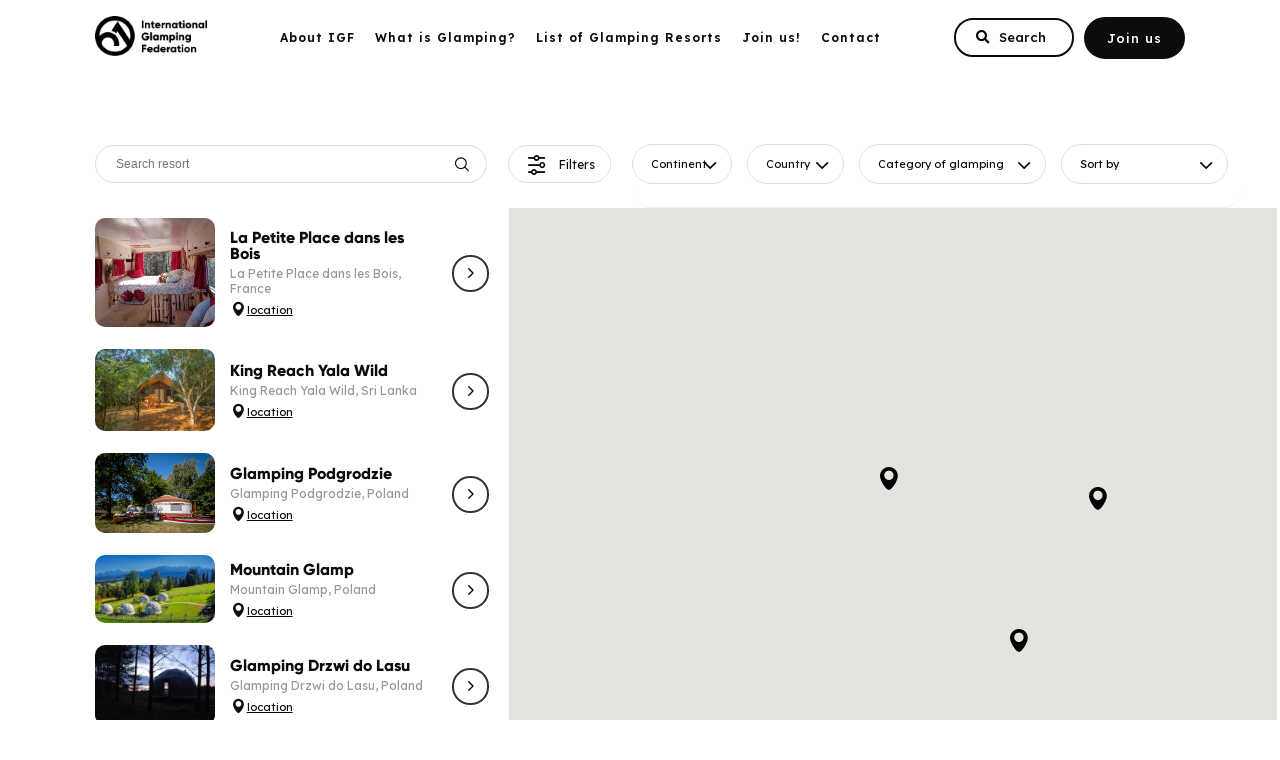

--- FILE ---
content_type: text/html; charset=UTF-8
request_url: https://internationalglampingfederation.com/glamp-list/
body_size: 16378
content:

<!DOCTYPE html>
<html lang="en">

<head>

    <meta name="description" content=""/>

    <meta charset="UTF-8">
    <meta name="viewport" content="width=device-width, initial-scale=1.0">
    <meta http-equiv="X-UA-Compatible" content="ie=edge">

    <link rel="stylesheet" type="text/css" href="https://internationalglampingfederation.com/wp-content/themes/IGF%20-%20webjaksklep.eu/A.aos,,_aos.css+style.css,Mcc.9PQxGh4gw_.css.pagespeed.cf.KW0hKzlVvY.css"/>
    
    <link rel="stylesheet" href="https://cdnjs.cloudflare.com/ajax/libs/fancybox/3.5.7/jquery.fancybox.min.css" type="text/css" media="screen"/>

    <!-- Separate css for each page -->
    <link rel="stylesheet" type="text/css" href="https://internationalglampingfederation.com/wp-content/themes/IGF%20-%20webjaksklep.eu/css/glamp-list.css">

    <!-- OG -->
    <meta property="og:title" content="International Glamping Federation"/>
    <meta property="og:type" content="website"/>
    <meta property="og:image" content=""/>
    <meta property="og:image:width" content="1200"/>
    <meta property="og:image:height" content="630"/>
    <meta property="og:url" content="https://internationalglampingfederation.com"/>
    <meta property="og:description" content="International Glamping Federation"/>
    <!-- End of OG -->

    <title>
        List of Glamping Resorts | International Glamping Federation    </title>

    <!-- Fonts -->
    <link rel="preconnect" href="https://fonts.gstatic.com">
    <link href="https://fonts.googleapis.com/css2?family=Lexend:wght@400;500;600;700&display=swap" rel="stylesheet">

    <style>@font-face{font-family:'igf';src:url(/wp-content/themes/IGF%20-%20webjaksklep.eu/fontello/font/igf.eot?49237910);src:url(/wp-content/themes/IGF%20-%20webjaksklep.eu/fontello/font/igf.eot?49237910#iefix) format('embedded-opentype') , url(/wp-content/themes/IGF%20-%20webjaksklep.eu/fontello/font/igf.woff2?49237910) format('woff2') , url(/wp-content/themes/IGF%20-%20webjaksklep.eu/fontello/font/igf.woff?49237910) format('woff') , url(/wp-content/themes/IGF%20-%20webjaksklep.eu/fontello/font/igf.ttf?49237910) format('truetype') , url(/wp-content/themes/IGF%20-%20webjaksklep.eu/fontello/font/igf.svg?49237910#igf) format('svg');font-weight:normal;font-style:normal}[class^="icon-"]:before,[class*=" icon-"]:before{font-family:"igf";font-style:normal;font-weight:normal;speak:never;display:inline-block;text-decoration:inherit;width:1em;margin-right:.2em;text-align:center;font-variant:normal;text-transform:none;line-height:1em;margin-left:.2em;-webkit-font-smoothing:antialiased;-moz-osx-font-smoothing:grayscale}.icon-right-arrow:before{content:'\e800'}.icon-quote:before{content:'\e801'}.icon-close:before{content:'\e802'}.icon-menu:before{content:'\e803'}.icon-layer-15:before{content:'\e804'}.icon-magnifiying-glass:before{content:'\e805'}.icon-map-location:before{content:'\e806'}.icon-arrow-down-sign-to-navigate-(1):before {content:'\e807'}.icon-arrow-point-to-right:before{content:'\e808'}.icon-paper-plane:before{content:'\e809'}</style>

    <meta name='robots' content='max-image-preview:large'/>
<link rel="alternate" title="oEmbed (JSON)" type="application/json+oembed" href="https://internationalglampingfederation.com/wp-json/oembed/1.0/embed?url=https%3A%2F%2Finternationalglampingfederation.com%2Fglamp-list%2F"/>
<link rel="alternate" title="oEmbed (XML)" type="text/xml+oembed" href="https://internationalglampingfederation.com/wp-json/oembed/1.0/embed?url=https%3A%2F%2Finternationalglampingfederation.com%2Fglamp-list%2F&#038;format=xml"/>
<style id='wp-img-auto-sizes-contain-inline-css' type='text/css'>img:is([sizes=auto i],[sizes^="auto," i]){contain-intrinsic-size:3000px 1500px}</style>
<style id='wp-emoji-styles-inline-css' type='text/css'>img.wp-smiley,img.emoji{display:inline!important;border:none!important;box-shadow:none!important;height:1em!important;width:1em!important;margin:0 .07em!important;vertical-align:-.1em!important;background:none!important;padding:0!important}</style>
<style id='wp-block-library-inline-css' type='text/css'>:root{--wp-block-synced-color:#7a00df;--wp-block-synced-color--rgb:122 , 0 , 223;--wp-bound-block-color:var(--wp-block-synced-color);--wp-editor-canvas-background:#ddd;--wp-admin-theme-color:#007cba;--wp-admin-theme-color--rgb:0 , 124 , 186;--wp-admin-theme-color-darker-10:#006ba1;--wp-admin-theme-color-darker-10--rgb:0 , 107 , 160.5;--wp-admin-theme-color-darker-20:#005a87;--wp-admin-theme-color-darker-20--rgb:0 , 90 , 135;--wp-admin-border-width-focus:2px}@media (min-resolution:192dpi){:root{--wp-admin-border-width-focus:1.5px}}.wp-element-button{cursor:pointer}:root .has-very-light-gray-background-color{background-color:#eee}:root .has-very-dark-gray-background-color{background-color:#313131}:root .has-very-light-gray-color{color:#eee}:root .has-very-dark-gray-color{color:#313131}:root .has-vivid-green-cyan-to-vivid-cyan-blue-gradient-background{background:linear-gradient(135deg,#00d084,#0693e3)}:root .has-purple-crush-gradient-background{background:linear-gradient(135deg,#34e2e4,#4721fb 50%,#ab1dfe)}:root .has-hazy-dawn-gradient-background{background:linear-gradient(135deg,#faaca8,#dad0ec)}:root .has-subdued-olive-gradient-background{background:linear-gradient(135deg,#fafae1,#67a671)}:root .has-atomic-cream-gradient-background{background:linear-gradient(135deg,#fdd79a,#004a59)}:root .has-nightshade-gradient-background{background:linear-gradient(135deg,#330968,#31cdcf)}:root .has-midnight-gradient-background{background:linear-gradient(135deg,#020381,#2874fc)}:root{--wp--preset--font-size--normal:16px;--wp--preset--font-size--huge:42px}.has-regular-font-size{font-size:1em}.has-larger-font-size{font-size:2.625em}.has-normal-font-size{font-size:var(--wp--preset--font-size--normal)}.has-huge-font-size{font-size:var(--wp--preset--font-size--huge)}.has-text-align-center{text-align:center}.has-text-align-left{text-align:left}.has-text-align-right{text-align:right}.has-fit-text{white-space:nowrap!important}#end-resizable-editor-section{display:none}.aligncenter{clear:both}.items-justified-left{justify-content:flex-start}.items-justified-center{justify-content:center}.items-justified-right{justify-content:flex-end}.items-justified-space-between{justify-content:space-between}.screen-reader-text{border:0;clip-path:inset(50%);height:1px;margin:-1px;overflow:hidden;padding:0;position:absolute;width:1px;word-wrap:normal!important}.screen-reader-text:focus{background-color:#ddd;clip-path:none;color:#444;display:block;font-size:1em;height:auto;left:5px;line-height:normal;padding:15px 23px 14px;text-decoration:none;top:5px;width:auto;z-index:100000}html :where(.has-border-color){border-style:solid}html :where([style*=border-top-color]){border-top-style:solid}html :where([style*=border-right-color]){border-right-style:solid}html :where([style*=border-bottom-color]){border-bottom-style:solid}html :where([style*=border-left-color]){border-left-style:solid}html :where([style*=border-width]){border-style:solid}html :where([style*=border-top-width]){border-top-style:solid}html :where([style*=border-right-width]){border-right-style:solid}html :where([style*=border-bottom-width]){border-bottom-style:solid}html :where([style*=border-left-width]){border-left-style:solid}html :where(img[class*=wp-image-]){height:auto;max-width:100%}:where(figure){margin:0 0 1em}html :where(.is-position-sticky){--wp-admin--admin-bar--position-offset:var(--wp-admin--admin-bar--height,0)}@media screen and (max-width:600px){html :where(.is-position-sticky){--wp-admin--admin-bar--position-offset:0}}</style><style id='global-styles-inline-css' type='text/css'>:root{--wp--preset--aspect-ratio--square:1;--wp--preset--aspect-ratio--4-3: 4/3;--wp--preset--aspect-ratio--3-4: 3/4;--wp--preset--aspect-ratio--3-2: 3/2;--wp--preset--aspect-ratio--2-3: 2/3;--wp--preset--aspect-ratio--16-9: 16/9;--wp--preset--aspect-ratio--9-16: 9/16;--wp--preset--color--black:#000;--wp--preset--color--cyan-bluish-gray:#abb8c3;--wp--preset--color--white:#fff;--wp--preset--color--pale-pink:#f78da7;--wp--preset--color--vivid-red:#cf2e2e;--wp--preset--color--luminous-vivid-orange:#ff6900;--wp--preset--color--luminous-vivid-amber:#fcb900;--wp--preset--color--light-green-cyan:#7bdcb5;--wp--preset--color--vivid-green-cyan:#00d084;--wp--preset--color--pale-cyan-blue:#8ed1fc;--wp--preset--color--vivid-cyan-blue:#0693e3;--wp--preset--color--vivid-purple:#9b51e0;--wp--preset--gradient--vivid-cyan-blue-to-vivid-purple:linear-gradient(135deg,#0693e3 0%,#9b51e0 100%);--wp--preset--gradient--light-green-cyan-to-vivid-green-cyan:linear-gradient(135deg,#7adcb4 0%,#00d082 100%);--wp--preset--gradient--luminous-vivid-amber-to-luminous-vivid-orange:linear-gradient(135deg,#fcb900 0%,#ff6900 100%);--wp--preset--gradient--luminous-vivid-orange-to-vivid-red:linear-gradient(135deg,#ff6900 0%,#cf2e2e 100%);--wp--preset--gradient--very-light-gray-to-cyan-bluish-gray:linear-gradient(135deg,#eee 0%,#a9b8c3 100%);--wp--preset--gradient--cool-to-warm-spectrum:linear-gradient(135deg,#4aeadc 0%,#9778d1 20%,#cf2aba 40%,#ee2c82 60%,#fb6962 80%,#fef84c 100%);--wp--preset--gradient--blush-light-purple:linear-gradient(135deg,#ffceec 0%,#9896f0 100%);--wp--preset--gradient--blush-bordeaux:linear-gradient(135deg,#fecda5 0%,#fe2d2d 50%,#6b003e 100%);--wp--preset--gradient--luminous-dusk:linear-gradient(135deg,#ffcb70 0%,#c751c0 50%,#4158d0 100%);--wp--preset--gradient--pale-ocean:linear-gradient(135deg,#fff5cb 0%,#b6e3d4 50%,#33a7b5 100%);--wp--preset--gradient--electric-grass:linear-gradient(135deg,#caf880 0%,#71ce7e 100%);--wp--preset--gradient--midnight:linear-gradient(135deg,#020381 0%,#2874fc 100%);--wp--preset--font-size--small:13px;--wp--preset--font-size--medium:20px;--wp--preset--font-size--large:36px;--wp--preset--font-size--x-large:42px;--wp--preset--spacing--20:.44rem;--wp--preset--spacing--30:.67rem;--wp--preset--spacing--40:1rem;--wp--preset--spacing--50:1.5rem;--wp--preset--spacing--60:2.25rem;--wp--preset--spacing--70:3.38rem;--wp--preset--spacing--80:5.06rem;--wp--preset--shadow--natural:6px 6px 9px rgba(0,0,0,.2);--wp--preset--shadow--deep:12px 12px 50px rgba(0,0,0,.4);--wp--preset--shadow--sharp:6px 6px 0 rgba(0,0,0,.2);--wp--preset--shadow--outlined:6px 6px 0 -3px #fff , 6px 6px #000;--wp--preset--shadow--crisp:6px 6px 0 #000}:where(.is-layout-flex){gap:.5em}:where(.is-layout-grid){gap:.5em}body .is-layout-flex{display:flex}.is-layout-flex{flex-wrap:wrap;align-items:center}.is-layout-flex > :is(*, div){margin:0}body .is-layout-grid{display:grid}.is-layout-grid > :is(*, div){margin:0}:where(.wp-block-columns.is-layout-flex){gap:2em}:where(.wp-block-columns.is-layout-grid){gap:2em}:where(.wp-block-post-template.is-layout-flex){gap:1.25em}:where(.wp-block-post-template.is-layout-grid){gap:1.25em}.has-black-color{color:var(--wp--preset--color--black)!important}.has-cyan-bluish-gray-color{color:var(--wp--preset--color--cyan-bluish-gray)!important}.has-white-color{color:var(--wp--preset--color--white)!important}.has-pale-pink-color{color:var(--wp--preset--color--pale-pink)!important}.has-vivid-red-color{color:var(--wp--preset--color--vivid-red)!important}.has-luminous-vivid-orange-color{color:var(--wp--preset--color--luminous-vivid-orange)!important}.has-luminous-vivid-amber-color{color:var(--wp--preset--color--luminous-vivid-amber)!important}.has-light-green-cyan-color{color:var(--wp--preset--color--light-green-cyan)!important}.has-vivid-green-cyan-color{color:var(--wp--preset--color--vivid-green-cyan)!important}.has-pale-cyan-blue-color{color:var(--wp--preset--color--pale-cyan-blue)!important}.has-vivid-cyan-blue-color{color:var(--wp--preset--color--vivid-cyan-blue)!important}.has-vivid-purple-color{color:var(--wp--preset--color--vivid-purple)!important}.has-black-background-color{background-color:var(--wp--preset--color--black)!important}.has-cyan-bluish-gray-background-color{background-color:var(--wp--preset--color--cyan-bluish-gray)!important}.has-white-background-color{background-color:var(--wp--preset--color--white)!important}.has-pale-pink-background-color{background-color:var(--wp--preset--color--pale-pink)!important}.has-vivid-red-background-color{background-color:var(--wp--preset--color--vivid-red)!important}.has-luminous-vivid-orange-background-color{background-color:var(--wp--preset--color--luminous-vivid-orange)!important}.has-luminous-vivid-amber-background-color{background-color:var(--wp--preset--color--luminous-vivid-amber)!important}.has-light-green-cyan-background-color{background-color:var(--wp--preset--color--light-green-cyan)!important}.has-vivid-green-cyan-background-color{background-color:var(--wp--preset--color--vivid-green-cyan)!important}.has-pale-cyan-blue-background-color{background-color:var(--wp--preset--color--pale-cyan-blue)!important}.has-vivid-cyan-blue-background-color{background-color:var(--wp--preset--color--vivid-cyan-blue)!important}.has-vivid-purple-background-color{background-color:var(--wp--preset--color--vivid-purple)!important}.has-black-border-color{border-color:var(--wp--preset--color--black)!important}.has-cyan-bluish-gray-border-color{border-color:var(--wp--preset--color--cyan-bluish-gray)!important}.has-white-border-color{border-color:var(--wp--preset--color--white)!important}.has-pale-pink-border-color{border-color:var(--wp--preset--color--pale-pink)!important}.has-vivid-red-border-color{border-color:var(--wp--preset--color--vivid-red)!important}.has-luminous-vivid-orange-border-color{border-color:var(--wp--preset--color--luminous-vivid-orange)!important}.has-luminous-vivid-amber-border-color{border-color:var(--wp--preset--color--luminous-vivid-amber)!important}.has-light-green-cyan-border-color{border-color:var(--wp--preset--color--light-green-cyan)!important}.has-vivid-green-cyan-border-color{border-color:var(--wp--preset--color--vivid-green-cyan)!important}.has-pale-cyan-blue-border-color{border-color:var(--wp--preset--color--pale-cyan-blue)!important}.has-vivid-cyan-blue-border-color{border-color:var(--wp--preset--color--vivid-cyan-blue)!important}.has-vivid-purple-border-color{border-color:var(--wp--preset--color--vivid-purple)!important}.has-vivid-cyan-blue-to-vivid-purple-gradient-background{background:var(--wp--preset--gradient--vivid-cyan-blue-to-vivid-purple)!important}.has-light-green-cyan-to-vivid-green-cyan-gradient-background{background:var(--wp--preset--gradient--light-green-cyan-to-vivid-green-cyan)!important}.has-luminous-vivid-amber-to-luminous-vivid-orange-gradient-background{background:var(--wp--preset--gradient--luminous-vivid-amber-to-luminous-vivid-orange)!important}.has-luminous-vivid-orange-to-vivid-red-gradient-background{background:var(--wp--preset--gradient--luminous-vivid-orange-to-vivid-red)!important}.has-very-light-gray-to-cyan-bluish-gray-gradient-background{background:var(--wp--preset--gradient--very-light-gray-to-cyan-bluish-gray)!important}.has-cool-to-warm-spectrum-gradient-background{background:var(--wp--preset--gradient--cool-to-warm-spectrum)!important}.has-blush-light-purple-gradient-background{background:var(--wp--preset--gradient--blush-light-purple)!important}.has-blush-bordeaux-gradient-background{background:var(--wp--preset--gradient--blush-bordeaux)!important}.has-luminous-dusk-gradient-background{background:var(--wp--preset--gradient--luminous-dusk)!important}.has-pale-ocean-gradient-background{background:var(--wp--preset--gradient--pale-ocean)!important}.has-electric-grass-gradient-background{background:var(--wp--preset--gradient--electric-grass)!important}.has-midnight-gradient-background{background:var(--wp--preset--gradient--midnight)!important}.has-small-font-size{font-size:var(--wp--preset--font-size--small)!important}.has-medium-font-size{font-size:var(--wp--preset--font-size--medium)!important}.has-large-font-size{font-size:var(--wp--preset--font-size--large)!important}.has-x-large-font-size{font-size:var(--wp--preset--font-size--x-large)!important}</style>

<style id='classic-theme-styles-inline-css' type='text/css'>.wp-block-button__link{color:#fff;background-color:#32373c;border-radius:9999px;box-shadow:none;text-decoration:none;padding:calc(.667em + 2px) calc(1.333em + 2px);font-size:1.125em}.wp-block-file__button{background:#32373c;color:#fff;text-decoration:none}</style>
<link rel='stylesheet' id='contact-form-7-css' href='https://internationalglampingfederation.com/wp-content/plugins/contact-form-7/includes/css/A.styles.css,qver=5.4.1.pagespeed.cf.o23oxoKDT7.css' type='text/css' media='all'/>
<script type="text/javascript" src="https://internationalglampingfederation.com/wp-includes/js/jquery/jquery.min.js,qver=3.7.1.pagespeed.jm.PoWN7KAtLT.js" id="jquery-core-js"></script>
<script type="text/javascript" src="https://internationalglampingfederation.com/wp-includes/js/jquery/jquery-migrate.min.js,qver=3.4.1.pagespeed.jm.bhhu-RahTI.js" id="jquery-migrate-js"></script>
<link rel="https://api.w.org/" href="https://internationalglampingfederation.com/wp-json/"/><link rel="alternate" title="JSON" type="application/json" href="https://internationalglampingfederation.com/wp-json/wp/v2/pages/36"/><link rel="EditURI" type="application/rsd+xml" title="RSD" href="https://internationalglampingfederation.com/xmlrpc.php?rsd"/>
<meta name="generator" content="WordPress 6.9"/>
<link rel="canonical" href="https://internationalglampingfederation.com/glamp-list/"/>
<link rel='shortlink' href='https://internationalglampingfederation.com/?p=36'/>
<link rel="icon" href="https://internationalglampingfederation.com/wp-content/uploads/2021/05/xfavicon.png.pagespeed.ic.DQ3KoDvVbA.webp" sizes="32x32"/>
<link rel="icon" href="https://internationalglampingfederation.com/wp-content/uploads/2021/05/xfavicon.png.pagespeed.ic.DQ3KoDvVbA.webp" sizes="192x192"/>
<link rel="apple-touch-icon" href="https://internationalglampingfederation.com/wp-content/uploads/2021/05/xfavicon.png.pagespeed.ic.DQ3KoDvVbA.webp"/>
<meta name="msapplication-TileImage" content="https://internationalglampingfederation.com/wp-content/uploads/2021/05/favicon.png"/>

</head>

<body>

    <div class="top">
        <div class="container" data-aos="fade-up">
            <a href="https://internationalglampingfederation.com/" class="custom-logo-link" rel="home"><img src="[data-uri]" class="custom-logo" alt="International Glamping Federation" decoding="async"/></a>
            <nav class="navbar-nav">
                <div class="navbar-nav-menu">
                    <div class="menu-main-menu-container"><ul id="menu-main-menu" class="menu"><li id="menu-item-26" class="menu-item menu-item-type-post_type menu-item-object-page menu-item-has-children menu-item-26"><a href="https://internationalglampingfederation.com/igf/">About IGF</a>
<ul class="sub-menu">
	<li id="menu-item-28" class="menu-item menu-item-type-post_type menu-item-object-page menu-item-28"><a href="https://internationalglampingfederation.com/experts/">Our Experts</a></li>
	<li id="menu-item-1606" class="menu-item menu-item-type-post_type menu-item-object-page menu-item-1606"><a href="https://internationalglampingfederation.com/igf/conditions/">Terms and Conditions</a></li>
</ul>
</li>
<li id="menu-item-25" class="menu-item menu-item-type-post_type menu-item-object-page menu-item-has-children menu-item-25"><a href="https://internationalglampingfederation.com/what-is-glamping/">What is Glamping?</a>
<ul class="sub-menu">
	<li id="menu-item-110" class="menu-item menu-item-type-post_type menu-item-object-page menu-item-110"><a href="https://internationalglampingfederation.com/glamping-types/">Categories of Glamping</a></li>
</ul>
</li>
<li id="menu-item-193" class="menu-item menu-item-type-post_type menu-item-object-page current-menu-item page_item page-item-36 current_page_item menu-item-193"><a href="https://internationalglampingfederation.com/glamp-list/" aria-current="page">List of Glamping Resorts</a></li>
<li id="menu-item-27" class="menu-item menu-item-type-post_type menu-item-object-page menu-item-27"><a href="https://internationalglampingfederation.com/join-us/">Join us!</a></li>
<li id="menu-item-107" class="menu-item menu-item-type-post_type menu-item-object-page menu-item-107"><a href="https://internationalglampingfederation.com/contact/">Contact</a></li>
</ul></div>                </div>

                <div class="navbar-nav-buttons">
                    <form role="search" method="get" id="searchform" action="https://internationalglampingfederation.com/">
    <label class="screen-reader-text" for="s"></label>
    <button type="submit" id="searchsubmit" value=""><i class="fas fa-search" aria-hidden="true"></i></button>
    <input type="search" value="" name="s" id="s" placeholder="Search"/>
    </form>                    <a href="/join-us" class="btn btn-primary">Join us</a>
                </div>
            </nav>

            <a href="javascript:void(0);" class="hamburger-menu" onclick="hamburgerMenu()">
                <i class="icon-hamburger"></i>
            </a>

        </div>

    </div>

    <main id="root">

<section class="glamp-list-page container">
    <section class="glamp-list-filters" data-aos="fade-up">
        <div class="search-filter-label-wrapper">
            <form class="search-form">
                <input type="text" id="search" placeholder="Search resort"> <button type="submit"><i class="icon-search"></i></button>
            </form>
            <div class="filters_label"><i class="icon-filters"></i> <span>Filters</span></div>
        </div>
        <div class="filters-wrapper">
            <section id="continent-hider" class="filter-place">
                <div class="hider-toggler" data-rel="cont">Continent</div>
                <ul>
                    <li class="hider-item" data-continent="All">All</li>
                </ul>
            </section>
            <section id="country-hider" class="filter-place">
                <div class="hider-toggler" data-rel="country">Country</div>
                <ul>
                    <li class="hider-item" data-country="All">All</li>
                </ul>
            </section>
            <section id="glamp-type-hider" class="filter-place">
                <div class="hider-toggler" data-rel="glamp_type">Category of glamping</div>
                <ul>
                    <li class="hider-item" data-glamp_type="All">All</li>
                </ul>
            </section>
            <section id="sort-hider" class="filter-place">
                <div class="hider-toggler">Sort by</div>
                <ul>
                    <li class="sort-item" data-sort="asc">Name: Ascending</li>
                    <li class="sort-item" data-sort="desc">Name: Descending</li>
                </ul>
            </section>
            <section id="filter-hider" class="benefit-filter">
                <button class="close-filters"></button>
                <!-- Lista benefitów do przefiltrowania -->
                                <h4 class="filters-heading">
                    Filter by benefits
                </h4>
                <ul>
                                            <li class="filter-item"><input type="checkbox" name="filter-item" data-filter="Towels"><span class="filter-title">Towels</span></li>
                                            <li class="filter-item"><input type="checkbox" name="filter-item" data-filter="Bed linen"><span class="filter-title">Bed linen</span></li>
                                            <li class="filter-item"><input type="checkbox" name="filter-item" data-filter="Soap and shampoo"><span class="filter-title">Soap and shampoo</span></li>
                                            <li class="filter-item"><input type="checkbox" name="filter-item" data-filter="Toilet paper"><span class="filter-title">Toilet paper</span></li>
                                            <li class="filter-item"><input type="checkbox" name="filter-item" data-filter="Hair dryer"><span class="filter-title">Hair dryer</span></li>
                                            <li class="filter-item"><input type="checkbox" name="filter-item" data-filter="Heating"><span class="filter-title">Heating</span></li>
                                            <li class="filter-item"><input type="checkbox" name="filter-item" data-filter="Air conditioning"><span class="filter-title">Air conditioning</span></li>
                                            <li class="filter-item"><input type="checkbox" name="filter-item" data-filter="Fire extinguisher"><span class="filter-title">Fire extinguisher</span></li>
                                            <li class="filter-item"><input type="checkbox" name="filter-item" data-filter="First aid kit"><span class="filter-title">First aid kit</span></li>
                                            <li class="filter-item"><input type="checkbox" name="filter-item" data-filter="Kitchen"><span class="filter-title">Kitchen</span></li>
                                            <li class="filter-item"><input type="checkbox" name="filter-item" data-filter="Cooking basics"><span class="filter-title">Cooking basics</span></li>
                                            <li class="filter-item"><input type="checkbox" name="filter-item" data-filter="Cutlery and crockery"><span class="filter-title">Cutlery and crockery</span></li>
                                            <li class="filter-item"><input type="checkbox" name="filter-item" data-filter="Coffee maker"><span class="filter-title">Coffee maker</span></li>
                                            <li class="filter-item"><input type="checkbox" name="filter-item" data-filter="Fridge"><span class="filter-title">Fridge</span></li>
                                            <li class="filter-item"><input type="checkbox" name="filter-item" data-filter="Private terrace"><span class="filter-title">Private terrace</span></li>
                                            <li class="filter-item"><input type="checkbox" name="filter-item" data-filter="Free parking"><span class="filter-title">Free parking</span></li>
                                            <li class="filter-item"><input type="checkbox" name="filter-item" data-filter="Indoor fireplace"><span class="filter-title">Indoor fireplace</span></li>
                                            <li class="filter-item"><input type="checkbox" name="filter-item" data-filter="Outdoor barbecue"><span class="filter-title">Outdoor barbecue</span></li>
                                            <li class="filter-item"><input type="checkbox" name="filter-item" data-filter="Sauna"><span class="filter-title">Sauna</span></li>
                                            <li class="filter-item"><input type="checkbox" name="filter-item" data-filter="Swimming pool"><span class="filter-title">Swimming pool</span></li>
                                            <li class="filter-item"><input type="checkbox" name="filter-item" data-filter="Hot tub"><span class="filter-title">Hot tub</span></li>
                                            <li class="filter-item"><input type="checkbox" name="filter-item" data-filter="TV"><span class="filter-title">TV</span></li>
                                            <li class="filter-item"><input type="checkbox" name="filter-item" data-filter="Playground"><span class="filter-title">Playground</span></li>
                                            <li class="filter-item"><input type="checkbox" name="filter-item" data-filter="Free Wi-Fi"><span class="filter-title">Free Wi-Fi</span></li>
                                            <li class="filter-item"><input type="checkbox" name="filter-item" data-filter="Dedicated workspace"><span class="filter-title">Dedicated workspace</span></li>
                                            <li class="filter-item"><input type="checkbox" name="filter-item" data-filter="Pets allowed"><span class="filter-title">Pets allowed</span></li>
                                            <li class="filter-item"><input type="checkbox" name="filter-item" data-filter="Self check-in"><span class="filter-title">Self check-in</span></li>
                                            <li class="filter-item"><input type="checkbox" name="filter-item" data-filter="Iron"><span class="filter-title">Iron</span></li>
                                            <li class="filter-item"><input type="checkbox" name="filter-item" data-filter="Laundry"><span class="filter-title">Laundry</span></li>
                                            <li class="filter-item"><input type="checkbox" name="filter-item" data-filter="Heating"><span class="filter-title">Heating</span></li>
                                            <li class="filter-item"><input type="checkbox" name="filter-item" data-filter="Wardrobe"><span class="filter-title">Wardrobe</span></li>
                                    </ul>
            </section>
        </div>
    </section>
    <script>var places=[];var place;</script>
    <section class="glamp-list-container">
        <div id="glamps_map" class="glamp-list-map" data-aos="fade-up"></div>
        <div class="glamp-elements-wrapper" data-aos="fade-up">
            <div class="glamp-list-elements">
                                        <div class="glamp-site" data-continent="Europe">
                            <div class="glamp-site-img">
                                <img src="https://internationalglampingfederation.com/wp-content/uploads/2022/05/xIMG-20220128-WA0003-1.jpg.pagespeed.ic.sWyYowljtz.webp" title="La Petite Place dans les Bois" alt="La Petite Place dans les Bois"/>
                            </div>
                            <div class="glamp-site-info">
                                <h3 class="client-list-client-title">
                                    La Petite Place dans les Bois                                </h3>
                                <div class="glamp-site-place">
                                    La Petite Place dans les Bois, France                                </div>
                                <div class="glamp-site-location" data-long="1.9068581062699963" data-lat="45.66401838803962">
                                    <i class="icon-location"></i>location
                                </div>
                            </div>
                            <a href="https://internationalglampingfederation.com/la-petite-place-dans-les-bois/" title="La Petite Place dans les Bois"><i class="icon-angle-right"></i></a>
                        </div>

                        <script>
                            place = {
                                "name": `La Petite Place dans les Bois`,
                                "img": `https://internationalglampingfederation.com/wp-content/uploads/2022/05/IMG-20220128-WA0003-1.jpg`,
                                "city": `La Petite Place dans les Bois`,
                                "country": `France`,
                                "lng": `1.9068581062699963`,
                                "lat": `45.66401838803962`,
                                "cont": `Europe`,
                                "glamp_type": `Caravans`,
                                "link": `La Petite Place dans les Bois`,
                                "benefits": 'Towels,Bed linen,Soap and shampoo,Toilet paper,Heating,Fire extinguisher,First aid kit,Kitchen,Cooking basics,Cutlery and crockery,Fridge,Private terrace,Outdoor barbecue,Hot tub,TV,Free WI-FI,Pets allowed,Self check-in',
                            };
                            places.push(place);
                        </script>

                                            <div class="glamp-site" data-continent="Asia">
                            <div class="glamp-site-img">
                                <img src="https://internationalglampingfederation.com/wp-content/uploads/2022/05/03.jpg" title="King Reach Yala Wild" alt="King Reach Yala Wild"/>
                            </div>
                            <div class="glamp-site-info">
                                <h3 class="client-list-client-title">
                                    King Reach Yala Wild                                </h3>
                                <div class="glamp-site-place">
                                    King Reach Yala Wild, Sri Lanka                                </div>
                                <div class="glamp-site-location" data-long="81.36501553912227" data-lat="6.295787301212062">
                                    <i class="icon-location"></i>location
                                </div>
                            </div>
                            <a href="https://internationalglampingfederation.com/king-reach-yala-wild/" title="King Reach Yala Wild"><i class="icon-angle-right"></i></a>
                        </div>

                        <script>
                            place = {
                                "name": `King Reach Yala Wild`,
                                "img": `https://internationalglampingfederation.com/wp-content/uploads/2022/05/03.jpg`,
                                "city": `King Reach Yala Wild`,
                                "country": `Sri Lanka`,
                                "lng": `81.36501553912227`,
                                "lat": `6.295787301212062`,
                                "cont": `Asia`,
                                "glamp_type": `Cabins & Pods`,
                                "link": `King Reach Yala Wild`,
                                "benefits": 'Towels,Bed linen,Soap and shampoo,Toilet paper,Hair dryer,Air conditioning,First aid kit,Coffee maker,Fridge,Private terrace,Free parking,Outdoor barbecue,Hot tub,TV,Free WI-FI,Dedicated workspace',
                            };
                            places.push(place);
                        </script>

                                            <div class="glamp-site" data-continent="Europe">
                            <div class="glamp-site-img">
                                <img src="https://internationalglampingfederation.com/wp-content/uploads/2022/01/Jurta-out-18-—-kopia-—-kopia.jpg" title="Glamping Podgrodzie" alt="Glamping Podgrodzie"/>
                            </div>
                            <div class="glamp-site-info">
                                <h3 class="client-list-client-title">
                                    Glamping Podgrodzie                                </h3>
                                <div class="glamp-site-place">
                                    Glamping Podgrodzie, Poland                                </div>
                                <div class="glamp-site-location" data-long="14.3026650902888" data-lat="53.73914757794027">
                                    <i class="icon-location"></i>location
                                </div>
                            </div>
                            <a href="https://internationalglampingfederation.com/glamping-podgrodzie/" title="Glamping Podgrodzie"><i class="icon-angle-right"></i></a>
                        </div>

                        <script>
                            place = {
                                "name": `Glamping Podgrodzie`,
                                "img": `https://internationalglampingfederation.com/wp-content/uploads/2022/01/Jurta-out-18-—-kopia-—-kopia.jpg`,
                                "city": `Glamping Podgrodzie`,
                                "country": `Poland`,
                                "lng": `14.3026650902888`,
                                "lat": `53.73914757794027`,
                                "cont": `Europe`,
                                "glamp_type": `Domes`,
                                "link": `Glamping Podgrodzie`,
                                "benefits": 'Sauna,Swimming pool,Hot tub,Towels,Bed linen,Soap and shampoo,Toilet paper,Hair dryer,Heating,Air conditioning,Fire extinguisher,First aid kit,Kitchen,Cutlery and crockery,Coffee maker,Fridge,Indoor fireplace,Outdoor barbecue,Private terrace,Free parking,Playground,Free Wi-Fi,Dedicated workspace,Pets allowed',
                            };
                            places.push(place);
                        </script>

                                            <div class="glamp-site" data-continent="Europe">
                            <div class="glamp-site-img">
                                <img src="https://internationalglampingfederation.com/wp-content/uploads/2021/10/MoutainGlamp_98-1170x660-1.jpg" title="Mountain Glamp" alt="Mountain Glamp"/>
                            </div>
                            <div class="glamp-site-info">
                                <h3 class="client-list-client-title">
                                    Mountain Glamp                                </h3>
                                <div class="glamp-site-place">
                                    Mountain Glamp, Poland                                </div>
                                <div class="glamp-site-location" data-long="19.991579626986084" data-lat="49.33437252717299">
                                    <i class="icon-location"></i>location
                                </div>
                            </div>
                            <a href="https://internationalglampingfederation.com/mountain-glamp/" title="Mountain Glamp"><i class="icon-angle-right"></i></a>
                        </div>

                        <script>
                            place = {
                                "name": `Mountain Glamp`,
                                "img": `https://internationalglampingfederation.com/wp-content/uploads/2021/10/MoutainGlamp_98-1170x660-1.jpg`,
                                "city": `Mountain Glamp`,
                                "country": `Poland`,
                                "lng": `19.991579626986084`,
                                "lat": `49.33437252717299`,
                                "cont": `Europe`,
                                "glamp_type": `Domes`,
                                "link": `Mountain Glamp`,
                                "benefits": 'Free Wi-Fi,Free parking,Bed linen,Towels,Toilet paper,Hair dryer,Heating,Air conditioning,Kitchen,Cooking basics,Cutlery and crockery,Fridge,Fire extinguisher,First aid kit',
                            };
                            places.push(place);
                        </script>

                                            <div class="glamp-site" data-continent="Europe">
                            <div class="glamp-site-img">
                                <img src="https://internationalglampingfederation.com/wp-content/uploads/2022/01/thumbnail_DSC_0385.jpeg" title="Glamping Drzwi do Lasu" alt="Glamping Drzwi do Lasu"/>
                            </div>
                            <div class="glamp-site-info">
                                <h3 class="client-list-client-title">
                                    Glamping Drzwi do Lasu                                </h3>
                                <div class="glamp-site-place">
                                    Glamping Drzwi do Lasu, Poland                                </div>
                                <div class="glamp-site-location" data-long="23.44943963323766" data-lat="53.213252210594526">
                                    <i class="icon-location"></i>location
                                </div>
                            </div>
                            <a href="https://internationalglampingfederation.com/glamping-drzwi-do-lasu/" title="Glamping Drzwi do Lasu"><i class="icon-angle-right"></i></a>
                        </div>

                        <script>
                            place = {
                                "name": `Glamping Drzwi do Lasu`,
                                "img": `https://internationalglampingfederation.com/wp-content/uploads/2022/01/thumbnail_DSC_0385.jpeg`,
                                "city": `Glamping Drzwi do Lasu`,
                                "country": `Poland`,
                                "lng": `23.44943963323766`,
                                "lat": `53.213252210594526`,
                                "cont": `Europe`,
                                "glamp_type": `Domes`,
                                "link": `Glamping Drzwi do Lasu`,
                                "benefits": 'Free Wi-Fi,Towels,Bed linen,Soap and shampoo,Toilet paper,Hair dryer,Heating,Air conditioning,Fire extinguisher,First aid kit,Kitchen,Cooking basics,Cutlery and crockery,Fridge,Private terrace,Free parking,Indoor fireplace,Outdoor barbecue,Sauna,Playground,Pets allowed,Self check in',
                            };
                            places.push(place);
                        </script>

                                            <div class="glamp-site" data-continent="Europe">
                            <div class="glamp-site-img">
                                <img src="https://internationalglampingfederation.com/wp-content/uploads/2022/01/Reserva_Alecrim_Exteriores-16.jpg" title="Reserva Alecrim Glamping and Eco Suites Resorts" alt="Reserva Alecrim Glamping and Eco Suites Resorts"/>
                            </div>
                            <div class="glamp-site-info">
                                <h3 class="client-list-client-title">
                                    Reserva Alecrim Glamping and Eco Suites Resorts                                </h3>
                                <div class="glamp-site-place">
                                    Reserva Alecrim Glamping and Eco Suites Resorts, Portugal                                </div>
                                <div class="glamp-site-location" data-long="-8.683274523915241" data-lat="38.09158644194945">
                                    <i class="icon-location"></i>location
                                </div>
                            </div>
                            <a href="https://internationalglampingfederation.com/reserva-alecrim-glamping-and-eco-suites-resorts/" title="Reserva Alecrim Glamping and Eco Suites Resorts"><i class="icon-angle-right"></i></a>
                        </div>

                        <script>
                            place = {
                                "name": `Reserva Alecrim Glamping and Eco Suites Resorts`,
                                "img": `https://internationalglampingfederation.com/wp-content/uploads/2022/01/Reserva_Alecrim_Exteriores-16.jpg`,
                                "city": `Reserva Alecrim Glamping and Eco Suites Resorts`,
                                "country": `Portugal`,
                                "lng": `-8.683274523915241`,
                                "lat": `38.09158644194945`,
                                "cont": `Europe`,
                                "glamp_type": `Domes`,
                                "link": `Reserva Alecrim Glamping and Eco Suites Resorts`,
                                "benefits": 'Towels,Bed linen,Soap and shampoo,Toilet paper,Hair dryer,Heating,Air conditioning,Fire extinguisher,First aid kit,Kitchen,Cooking basics,Cutlery and crockery,Coffee maker,Fridge,Private terrace,Free parking,Outdoor barbecue,Swimming Pool,Hot tub,TV,Playground,Free Wi-Fi,Self check-in ',
                            };
                            places.push(place);
                        </script>

                                            <div class="glamp-site" data-continent="North America">
                            <div class="glamp-site-img">
                                <img src="https://internationalglampingfederation.com/wp-content/uploads/2021/07/IMG_8183_1-1-scaled.jpg" title="Archer&#8217;s Edge" alt="Archer&#8217;s Edge"/>
                            </div>
                            <div class="glamp-site-info">
                                <h3 class="client-list-client-title">
                                    Archer&#8217;s Edge                                </h3>
                                <div class="glamp-site-place">
                                    Archer's Edge, Canada                                </div>
                                <div class="glamp-site-location" data-long="-61.5070870020491" data-lat="45.91313368003123">
                                    <i class="icon-location"></i>location
                                </div>
                            </div>
                            <a href="https://internationalglampingfederation.com/archers-edge/" title="Archer&#8217;s Edge"><i class="icon-angle-right"></i></a>
                        </div>

                        <script>
                            place = {
                                "name": `Archer&#8217;s Edge`,
                                "img": `https://internationalglampingfederation.com/wp-content/uploads/2021/07/IMG_8183_1-1-scaled.jpg`,
                                "city": `Archer's Edge`,
                                "country": `Canada`,
                                "lng": `-61.5070870020491`,
                                "lat": `45.91313368003123`,
                                "cont": `North America`,
                                "glamp_type": `Yurts`,
                                "link": `Archer&#8217;s Edge`,
                                "benefits": 'Free Wi-Fi,Bed linen,Toilet paper,Hair dryer,Heating,Air conditioning,Outdoor barbecue,Kitchen,Cooking basics,Cutlery and crockery,Coffee maker,Fridge,Private terrace,Free parking',
                            };
                            places.push(place);
                        </script>

                                                </div>
        </div>
    </section>
    <section class="join-glamping-section">
        <div class="join-glamp-text-wrapper" data-aos="fade-up">
            <h2>
                Join the community of glamping
            </h2>
            <div class="join-glamp-text" data-aos="fade-up">
                Our list is constantly growing, join us!
            </div>
            <a href="/join-us/" class="btn btn-primary" data-aos="fade-up">
                Join us <i class="icon-right-arrow"></i>
            </a>
        </div>
        <div class="join-glamp-image" data-aos="fade-up">
            <img src="https://internationalglampingfederation.com/wp-content/themes/IGF%20-%20webjaksklep.eu/img/mobile.png" class="visible-phone"/>
            <img src="https://internationalglampingfederation.com/wp-content/themes/IGF%20-%20webjaksklep.eu/img/desktop.png" class="visible-desktop"/>
        </div>
    </section>
</section>

</main>

<footer class="">

    <div class="newsletter-contact container">
        <section class="footer-newsletter">
            <h3 data-aos="fade-up">
                Newsletter
            </h3>
            <div class="newsletter-contact-desc" data-aos="fade-up">
                Our list is constantly growing, join us!
            </div>
            <form class="newsletter-form" method="post" action="/newsletter.php" data-aos="fade-up">
                <div class="input-form">
                    <input type="email" name="mail[]" placeholder="Your e-mail adress" required="required"/>
                    <button href="#"><i class="icon-send"></i></button>
                </div>
                <div class="privacy-checkbox">
                    <input type="checkbox" required="required"/><span>By signing up, I agree to receive commercial information from IGF registered in Poland. I can withdraw my consent at any time. The data will be processed until the consent is withdrawn.</span>
                </div>
            </form>
            <div id="success" class="modal-ux" style="display: none">Thank you for subscribing to the newsletter!</div>
            <div id="error" class="modal-ux" style="display: none">Ups... Something went wrong. Please try again.</div>
        </section>
        <section class="footer-contact container">
            <h3 data-aos="fade-up">
                Contact us
            </h3>
            <div class="newsletter-contact-desc" data-aos="fade-up">
                Do you have any questions?
                <a class="contact-link mail" href="mailto:info@theigf.com">info@theigf.com</a>
                <a class="contact-link phone" href="tel:+48918871004">+48 91 887 10 04</a>
            </div>
            <!--<a href="#" class="btn btn-primary" data-aos="fade-up">
            Contact us
        </a>-->
            <div class="footer-contact-social">
                <div class="footer-contact-social-desc" data-aos="fade-up">
                    Let's stay in touch:
                </div>
                <div class="footer-contact-social-links" data-aos="fade-up">
                    <a href="https://www.instagram.com/glampingfederation/" target="_blank"><i class="fab fa-instagram"></i></a>
                    <a href="https://www.facebook.com/International-Glamping-Federation-104469238481791" target="_blank"><i class="fab fa-facebook-f"></i></a>
                    <!--<a href="#" target="_blank"><i class="fab fa-youtube"></i></i></a>
                <a href="#" target="_blank"><i class="fab fa-pinterest-p"></i></i></a>-->
                    <a href="https://www.linkedin.com/company/77297000" target="_blank"><i class="fab fa-linkedin-in"></i></i></a>
                </div>
            </div>
        </section>
    </div>

    <!--<section class="footer-menus container">
    <div class="footer-menu" data-aos="fade-up">
        <div class="footer-menu-title">
            About us
        </div>
        <div class="menu"><ul>
<li class="page_item page-item-19 page_item_has_children"><a href="https://internationalglampingfederation.com/igf/">About IGF</a>
<ul class='children'>
	<li class="page_item page-item-1587"><a href="https://internationalglampingfederation.com/igf/conditions/">Terms and Conditions</a></li>
</ul>
</li>
<li class="page_item page-item-38"><a href="https://internationalglampingfederation.com/archers-edge/">Archer&#8217;s Edge</a></li>
<li class="page_item page-item-92"><a href="https://internationalglampingfederation.com/glamping-types/">Categories of Glamping</a></li>
<li class="page_item page-item-41"><a href="https://internationalglampingfederation.com/contact/">Contact</a></li>
<li class="page_item page-item-1632"><a href="https://internationalglampingfederation.com/glamping-drzwi-do-lasu/">Glamping Drzwi do Lasu</a></li>
<li class="page_item page-item-1701"><a href="https://internationalglampingfederation.com/glamping-podgrodzie/">Glamping Podgrodzie</a></li>
<li class="page_item page-item-7"><a href="https://internationalglampingfederation.com/">International Glamping Federation</a></li>
<li class="page_item page-item-16"><a href="https://internationalglampingfederation.com/join-us/">Join us!</a></li>
<li class="page_item page-item-1755"><a href="https://internationalglampingfederation.com/king-reach-yala-wild/">King Reach Yala Wild</a></li>
<li class="page_item page-item-1778"><a href="https://internationalglampingfederation.com/la-petite-place-dans-les-bois/">La Petite Place dans les Bois</a></li>
<li class="page_item page-item-36 current_page_item"><a href="https://internationalglampingfederation.com/glamp-list/" aria-current="page">List of Glamping Resorts</a></li>
<li class="page_item page-item-1408"><a href="https://internationalglampingfederation.com/mountain-glamp/">Mountain Glamp</a></li>
<li class="page_item page-item-14"><a href="https://internationalglampingfederation.com/experts/">Our Experts</a></li>
<li class="page_item page-item-1294"><a href="https://internationalglampingfederation.com/reserva-alecrim-glamping-and-eco-suites-resorts/">Reserva Alecrim Glamping and Eco Suites Resorts</a></li>
<li class="page_item page-item-21"><a href="https://internationalglampingfederation.com/what-is-glamping/">What is Glamping?</a></li>
</ul></div>
    </div>
    <div class="footer-menu" data-aos="fade-up">
        <div class="footer-menu-title">
            Research Content
        </div>
        <div class="menu"><ul>
<li class="page_item page-item-19 page_item_has_children"><a href="https://internationalglampingfederation.com/igf/">About IGF</a>
<ul class='children'>
	<li class="page_item page-item-1587"><a href="https://internationalglampingfederation.com/igf/conditions/">Terms and Conditions</a></li>
</ul>
</li>
<li class="page_item page-item-38"><a href="https://internationalglampingfederation.com/archers-edge/">Archer&#8217;s Edge</a></li>
<li class="page_item page-item-92"><a href="https://internationalglampingfederation.com/glamping-types/">Categories of Glamping</a></li>
<li class="page_item page-item-41"><a href="https://internationalglampingfederation.com/contact/">Contact</a></li>
<li class="page_item page-item-1632"><a href="https://internationalglampingfederation.com/glamping-drzwi-do-lasu/">Glamping Drzwi do Lasu</a></li>
<li class="page_item page-item-1701"><a href="https://internationalglampingfederation.com/glamping-podgrodzie/">Glamping Podgrodzie</a></li>
<li class="page_item page-item-7"><a href="https://internationalglampingfederation.com/">International Glamping Federation</a></li>
<li class="page_item page-item-16"><a href="https://internationalglampingfederation.com/join-us/">Join us!</a></li>
<li class="page_item page-item-1755"><a href="https://internationalglampingfederation.com/king-reach-yala-wild/">King Reach Yala Wild</a></li>
<li class="page_item page-item-1778"><a href="https://internationalglampingfederation.com/la-petite-place-dans-les-bois/">La Petite Place dans les Bois</a></li>
<li class="page_item page-item-36 current_page_item"><a href="https://internationalglampingfederation.com/glamp-list/" aria-current="page">List of Glamping Resorts</a></li>
<li class="page_item page-item-1408"><a href="https://internationalglampingfederation.com/mountain-glamp/">Mountain Glamp</a></li>
<li class="page_item page-item-14"><a href="https://internationalglampingfederation.com/experts/">Our Experts</a></li>
<li class="page_item page-item-1294"><a href="https://internationalglampingfederation.com/reserva-alecrim-glamping-and-eco-suites-resorts/">Reserva Alecrim Glamping and Eco Suites Resorts</a></li>
<li class="page_item page-item-21"><a href="https://internationalglampingfederation.com/what-is-glamping/">What is Glamping?</a></li>
</ul></div>
    </div>
    <div class="footer-menu" data-aos="fade-up">
        <div class="footer-menu-title">
            Other
        </div>
        <div class="menu"><ul>
<li class="page_item page-item-19 page_item_has_children"><a href="https://internationalglampingfederation.com/igf/">About IGF</a>
<ul class='children'>
	<li class="page_item page-item-1587"><a href="https://internationalglampingfederation.com/igf/conditions/">Terms and Conditions</a></li>
</ul>
</li>
<li class="page_item page-item-38"><a href="https://internationalglampingfederation.com/archers-edge/">Archer&#8217;s Edge</a></li>
<li class="page_item page-item-92"><a href="https://internationalglampingfederation.com/glamping-types/">Categories of Glamping</a></li>
<li class="page_item page-item-41"><a href="https://internationalglampingfederation.com/contact/">Contact</a></li>
<li class="page_item page-item-1632"><a href="https://internationalglampingfederation.com/glamping-drzwi-do-lasu/">Glamping Drzwi do Lasu</a></li>
<li class="page_item page-item-1701"><a href="https://internationalglampingfederation.com/glamping-podgrodzie/">Glamping Podgrodzie</a></li>
<li class="page_item page-item-7"><a href="https://internationalglampingfederation.com/">International Glamping Federation</a></li>
<li class="page_item page-item-16"><a href="https://internationalglampingfederation.com/join-us/">Join us!</a></li>
<li class="page_item page-item-1755"><a href="https://internationalglampingfederation.com/king-reach-yala-wild/">King Reach Yala Wild</a></li>
<li class="page_item page-item-1778"><a href="https://internationalglampingfederation.com/la-petite-place-dans-les-bois/">La Petite Place dans les Bois</a></li>
<li class="page_item page-item-36 current_page_item"><a href="https://internationalglampingfederation.com/glamp-list/" aria-current="page">List of Glamping Resorts</a></li>
<li class="page_item page-item-1408"><a href="https://internationalglampingfederation.com/mountain-glamp/">Mountain Glamp</a></li>
<li class="page_item page-item-14"><a href="https://internationalglampingfederation.com/experts/">Our Experts</a></li>
<li class="page_item page-item-1294"><a href="https://internationalglampingfederation.com/reserva-alecrim-glamping-and-eco-suites-resorts/">Reserva Alecrim Glamping and Eco Suites Resorts</a></li>
<li class="page_item page-item-21"><a href="https://internationalglampingfederation.com/what-is-glamping/">What is Glamping?</a></li>
</ul></div>
    </div>
    <div class="footer-menu" data-aos="fade-up">
        <div class="footer-menu-title">
            We recommend
        </div>
        <div class="menu"><ul>
<li class="page_item page-item-19 page_item_has_children"><a href="https://internationalglampingfederation.com/igf/">About IGF</a>
<ul class='children'>
	<li class="page_item page-item-1587"><a href="https://internationalglampingfederation.com/igf/conditions/">Terms and Conditions</a></li>
</ul>
</li>
<li class="page_item page-item-38"><a href="https://internationalglampingfederation.com/archers-edge/">Archer&#8217;s Edge</a></li>
<li class="page_item page-item-92"><a href="https://internationalglampingfederation.com/glamping-types/">Categories of Glamping</a></li>
<li class="page_item page-item-41"><a href="https://internationalglampingfederation.com/contact/">Contact</a></li>
<li class="page_item page-item-1632"><a href="https://internationalglampingfederation.com/glamping-drzwi-do-lasu/">Glamping Drzwi do Lasu</a></li>
<li class="page_item page-item-1701"><a href="https://internationalglampingfederation.com/glamping-podgrodzie/">Glamping Podgrodzie</a></li>
<li class="page_item page-item-7"><a href="https://internationalglampingfederation.com/">International Glamping Federation</a></li>
<li class="page_item page-item-16"><a href="https://internationalglampingfederation.com/join-us/">Join us!</a></li>
<li class="page_item page-item-1755"><a href="https://internationalglampingfederation.com/king-reach-yala-wild/">King Reach Yala Wild</a></li>
<li class="page_item page-item-1778"><a href="https://internationalglampingfederation.com/la-petite-place-dans-les-bois/">La Petite Place dans les Bois</a></li>
<li class="page_item page-item-36 current_page_item"><a href="https://internationalglampingfederation.com/glamp-list/" aria-current="page">List of Glamping Resorts</a></li>
<li class="page_item page-item-1408"><a href="https://internationalglampingfederation.com/mountain-glamp/">Mountain Glamp</a></li>
<li class="page_item page-item-14"><a href="https://internationalglampingfederation.com/experts/">Our Experts</a></li>
<li class="page_item page-item-1294"><a href="https://internationalglampingfederation.com/reserva-alecrim-glamping-and-eco-suites-resorts/">Reserva Alecrim Glamping and Eco Suites Resorts</a></li>
<li class="page_item page-item-21"><a href="https://internationalglampingfederation.com/what-is-glamping/">What is Glamping?</a></li>
</ul></div>
    </div>
</section>-->

    <!--<section class="footer-social container">
    <div class="footer-social-desc" data-aos="fade-up">Let's stay in touch:</div>
    <div class="footer-social-links" data-aos="fade-up">
        <a href="#"><i class="fab fa-instagram"></i></a>
        <a href="#"><i class="fab fa-facebook-f"></i></a>
        <a href="#"><i class="fab fa-youtube"></i></i></a>
        <a href="#"><i class="fab fa-pinterest-p"></i></i></a>
        <a href="#"><i class="fab fa-linkedin-in"></i></i></a>
    </div>
</section>-->

    <div class="credits container">
        Powered by: <a href="https://webjaksklep.eu" target="_blank"><img src="https://webjaksklep.eu/logo.svg" alt="Profesjonalne strony i sklepy internetowe - webjaksklep.eu" height="40" loading="lazy"></a>
    </div>

</footer>

<script type="speculationrules">
{"prefetch":[{"source":"document","where":{"and":[{"href_matches":"/*"},{"not":{"href_matches":["/wp-*.php","/wp-admin/*","/wp-content/uploads/*","/wp-content/*","/wp-content/plugins/*","/wp-content/themes/IGF%20-%20webjaksklep.eu/*","/*\\?(.+)"]}},{"not":{"selector_matches":"a[rel~=\"nofollow\"]"}},{"not":{"selector_matches":".no-prefetch, .no-prefetch a"}}]},"eagerness":"conservative"}]}
</script>
<script type="text/javascript" src="https://internationalglampingfederation.com/wp-includes/js/dist/vendor/wp-polyfill.min.js,qver=3.15.0.pagespeed.ce.KR-kQliWB-.js" id="wp-polyfill-js"></script>
<script type="text/javascript" id="contact-form-7-js-extra">//<![CDATA[
var wpcf7={"api":{"root":"https://internationalglampingfederation.com/wp-json/","namespace":"contact-form-7/v1"}};
//]]></script>
<script type="text/javascript" src="https://internationalglampingfederation.com/wp-content/plugins/contact-form-7/includes/js/index.js,qver=5.4.1.pagespeed.ce.2soUnEZgE3.js" id="contact-form-7-js"></script>
<script id="wp-emoji-settings" type="application/json">
{"baseUrl":"https://s.w.org/images/core/emoji/17.0.2/72x72/","ext":".png","svgUrl":"https://s.w.org/images/core/emoji/17.0.2/svg/","svgExt":".svg","source":{"concatemoji":"https://internationalglampingfederation.com/wp-includes/js/wp-emoji-release.min.js?ver=6.9"}}
</script>
<script type="module">
/* <![CDATA[ */
/*! This file is auto-generated */
const a=JSON.parse(document.getElementById("wp-emoji-settings").textContent),o=(window._wpemojiSettings=a,"wpEmojiSettingsSupports"),s=["flag","emoji"];function i(e){try{var t={supportTests:e,timestamp:(new Date).valueOf()};sessionStorage.setItem(o,JSON.stringify(t))}catch(e){}}function c(e,t,n){e.clearRect(0,0,e.canvas.width,e.canvas.height),e.fillText(t,0,0);t=new Uint32Array(e.getImageData(0,0,e.canvas.width,e.canvas.height).data);e.clearRect(0,0,e.canvas.width,e.canvas.height),e.fillText(n,0,0);const a=new Uint32Array(e.getImageData(0,0,e.canvas.width,e.canvas.height).data);return t.every((e,t)=>e===a[t])}function p(e,t){e.clearRect(0,0,e.canvas.width,e.canvas.height),e.fillText(t,0,0);var n=e.getImageData(16,16,1,1);for(let e=0;e<n.data.length;e++)if(0!==n.data[e])return!1;return!0}function u(e,t,n,a){switch(t){case"flag":return n(e,"\ud83c\udff3\ufe0f\u200d\u26a7\ufe0f","\ud83c\udff3\ufe0f\u200b\u26a7\ufe0f")?!1:!n(e,"\ud83c\udde8\ud83c\uddf6","\ud83c\udde8\u200b\ud83c\uddf6")&&!n(e,"\ud83c\udff4\udb40\udc67\udb40\udc62\udb40\udc65\udb40\udc6e\udb40\udc67\udb40\udc7f","\ud83c\udff4\u200b\udb40\udc67\u200b\udb40\udc62\u200b\udb40\udc65\u200b\udb40\udc6e\u200b\udb40\udc67\u200b\udb40\udc7f");case"emoji":return!a(e,"\ud83e\u1fac8")}return!1}function f(e,t,n,a){let r;const o=(r="undefined"!=typeof WorkerGlobalScope&&self instanceof WorkerGlobalScope?new OffscreenCanvas(300,150):document.createElement("canvas")).getContext("2d",{willReadFrequently:!0}),s=(o.textBaseline="top",o.font="600 32px Arial",{});return e.forEach(e=>{s[e]=t(o,e,n,a)}),s}function r(e){var t=document.createElement("script");t.src=e,t.defer=!0,document.head.appendChild(t)}a.supports={everything:!0,everythingExceptFlag:!0},new Promise(t=>{let n=function(){try{var e=JSON.parse(sessionStorage.getItem(o));if("object"==typeof e&&"number"==typeof e.timestamp&&(new Date).valueOf()<e.timestamp+604800&&"object"==typeof e.supportTests)return e.supportTests}catch(e){}return null}();if(!n){if("undefined"!=typeof Worker&&"undefined"!=typeof OffscreenCanvas&&"undefined"!=typeof URL&&URL.createObjectURL&&"undefined"!=typeof Blob)try{var e="postMessage("+f.toString()+"("+[JSON.stringify(s),u.toString(),c.toString(),p.toString()].join(",")+"));",a=new Blob([e],{type:"text/javascript"});const r=new Worker(URL.createObjectURL(a),{name:"wpTestEmojiSupports"});return void(r.onmessage=e=>{i(n=e.data),r.terminate(),t(n)})}catch(e){}i(n=f(s,u,c,p))}t(n)}).then(e=>{for(const n in e)a.supports[n]=e[n],a.supports.everything=a.supports.everything&&a.supports[n],"flag"!==n&&(a.supports.everythingExceptFlag=a.supports.everythingExceptFlag&&a.supports[n]);var t;a.supports.everythingExceptFlag=a.supports.everythingExceptFlag&&!a.supports.flag,a.supports.everything||((t=a.source||{}).concatemoji?r(t.concatemoji):t.wpemoji&&t.twemoji&&(r(t.twemoji),r(t.wpemoji)))});
//# sourceURL=https://internationalglampingfederation.com/wp-includes/js/wp-emoji-loader.min.js
/* ]]> */
</script>

<script src="https://internationalglampingfederation.com/wp-content/themes/IGF%20-%20webjaksklep.eu/script.js+js,_jquery.inview.min.js+js,_aos.js+js,_macy.js,_dist,_macy.js.pagespeed.jc.XACW4SpSCB.js"></script><script>eval(mod_pagespeed_WIhdk9skKf);</script>
<script src="https://kit.fontawesome.com/f49eed9772.js" crossorigin="anonymous"></script>
<script>eval(mod_pagespeed__GJs5hARBr);</script>
<script>eval(mod_pagespeed_COs35q4fjq);</script>
<script>eval(mod_pagespeed_JcyLpLf0a2);</script>
<script type="text/javascript" src="https://cdnjs.cloudflare.com/ajax/libs/fancybox/3.5.7/jquery.fancybox.min.js"></script>
<script src="https://code.jquery.com/ui/1.12.1/jquery-ui.min.js" integrity="sha256-VazP97ZCwtekAsvgPBSUwPFKdrwD3unUfSGVYrahUqU=" crossorigin="anonymous"></script>

<script>jQuery('.newsletter-form').on('submit',function(e){e.preventDefault();jQuery.ajax({type:"POST",url:"/newsletter.php",data:jQuery('form').serialize(),success:function(xhr){jQuery('body').addClass('news-open');jQuery('form input').val('').text('');jQuery('.privacy-checkbox input').click();jQuery('#success').clone().dialog({width:300,height:150,show:'fade',hide:'drop',open:function(event,ui){setTimeout(function(){jQuery(".ui-dialog #success").dialog("close");jQuery('body').removeClass('news-open');},3000);}})},error:function(xhr){jQuery('body').addClass('news-open');jQuery('#error').clone().dialog({width:300,height:150,show:'fade',hide:'drop',open:function(event,ui){setTimeout(function(){jQuery(".ui-dialog #error").dialog("close");jQuery('body').removeClass('news-open');},3000);}})}})})</script>

</body>

</html>
<script>jQuery(window).on('load',function(){var delay=0,aosList=document.querySelectorAll("[data-aos]");for(var i=0;i<aosList.length;i++){var element=aosList[i];if(isInViewport(element)){element.classList.add('delay-aos');element.setAttribute('data-aos-delay',delay);delay+=100;}}function isInViewport(el){var top=el.offsetTop;var left=el.offsetLeft;var width=el.offsetWidth;var height=el.offsetHeight;while(el.offsetParent){el=el.offsetParent;top+=el.offsetTop;left+=el.offsetLeft;}return(top<(window.pageYOffset+window.innerHeight)&&left<(window.pageXOffset+window.innerWidth)&&(top+height)>window.pageYOffset&&(left+width)>window.pageXOffset);}AOS.init({duration:1500,});});</script>

<script>
    jQuery(function() {

        //klik w location

        document.addEventListener('click', function(event) {
            if (event.target.matches('.glamp-site-location')) {
                console.log(event.target.attributes[1].value)

                let newLong = event.target.attributes[1].value;
                let newLat = event.target.attributes[2].value;

                map.setCenter(new google.maps.LatLng(parseFloat(newLat), parseFloat(newLong)));
            }
        }, false);

        //wyszukiwarka zawężanie resortów
        jQuery('.search-form button').click(function(e) {
            e.preventDefault();
            window.setTimeout(function() {
                jQuery('#search').focus();
            }, 0);
        });

        jQuery("#search").on("keyup", function() {
            let value = jQuery(this).val().toLowerCase();
            jQuery(".glamp-site").filter(function() {
                jQuery(this).toggle(jQuery(this).find('.client-list-client-title, .glamp-site-place').text().toLowerCase().indexOf(value) > -1)
            });
        });

        jQuery("#search").on("keydown", function(e) {
            if (e.keyCode == 13) {
                event.preventDefault();
                return false;
            }
        });

        //filtry - przygotowanie opcji

        var countries = places.reduce(function(item, e1) {
            var matches = item.filter(function(e2) {
                return e1.country == e2.country
            });
            if (matches.length == 0) {
                item.push(e1);
            }
            return item;
        }, []);

        jQuery.each(countries, function(index, value) {
            let el = `<li class="hider-item" data-country="${value.country}">${value.country}</li>`
            jQuery('#country-hider ul').append(el);
        })

        var continents = places.reduce(function(item, e1) {
            var matches = item.filter(function(e2) {
                return e1.cont == e2.cont
            });
            if (matches.length == 0) {
                item.push(e1);
            }
            return item;
        }, []);

        jQuery.each(continents, function(index, value) {
            let el = `<li class="hider-item" data-cont="${value.cont}">${value.cont}</li>`;
            jQuery('#continent-hider ul').append(el);
        })

        var glamps_type = places.reduce(function(item, e1) {
            var matches = item.filter(function(e2) {
                return e1.glamp_type == e2.glamp_type
            });
            if (matches.length == 0) {
                item.push(e1);
            }
            return item;
        }, []);

        jQuery.each(glamps_type, function(index, value) {
            let el = `<li class="hider-item" data-glamp_type="${value.glamp_type}">${value.glamp_type}</li>`;
            jQuery('#glamp-type-hider ul').append(el);
        });

        //Filtry - obsługa wyboru

        jQuery('.filters_label').on('click', function() {
            if (window.innerWidth < 979) jQuery('.filters-wrapper').slideToggle();
        })

        jQuery('.hider-toggler').click(function() {
            jQuery(this).next().slideToggle();
            jQuery(this).toggleClass('open');
            if (jQuery(this).parent().siblings().hasClass('hidden')) {
                jQuery('.filter-place').removeClass('hidden');
            } else {
                jQuery(this).parent().siblings().addClass('hidden');
            }
        })

        var filtered = places;

        jQuery('.hider-item').on('click', function() {
            jQuery(this).parents('.filter-place').removeClass('open').find('.hider-toggler').text(jQuery(this).text());
            jQuery('.filter-place').removeClass('hidden');
            if (!jQuery(this).parents('.filter-place').hasClass('active')) jQuery(this).parents('.filter-place').addClass('active');
            jQuery(this).parent().slideUp();

            filterPlaces(filtered);

            if (!filtered.length) {
                let text = `
                    <div class="no-product">
                        <span>;(</span>
                        Sorry, there are no Glamps with this filters.
                    </div>
                `;

                jQuery('.glamp-list-elements').html(text);
            } else {
                jQuery('.glamp-list-elements').html('');
                jQuery.each(filtered, function(index, value) {
                    let glamp = `<div  class="glamp-site">
                    <div class="glamp-site-img">
                        <img src="${value.img}" title="${value.name}" alt="${value.name}"/>
                    </div>
                    <div class="glamp-site-info">
                        <h3 class="client-list-client-title">
                            ${value.name}
                        </h3>
                        <div class="glamp-site-place">
                        ${value.city}, ${value.country}
                        </div>
                        <div class="glamp-site-location" data-long="${value.lng}" data-lat="${value.lat}">
                           <i class="icon-location"></i>location
                        </div>
                    </div>
                    <a href="${value.link}" title="${value.name}"><i class="icon-angle-right"></i></a>
                </div>`;
                    jQuery('.glamp-list-elements').append(glamp);
                })
            }
        })

        function filterPlaces() {
            let filters = []

            jQuery('.filter-place.active:not(#sort-hider) .hider-toggler').each(function() {
                if (jQuery(this).text() != 'All') {
                    let data = {
                        type: jQuery(this).data('rel'),
                        value: jQuery(this).text()
                    }
                    filters.push(data)
                }
            })

            filtered = places.filter(place => {
                let isTrue = true;
                filters.forEach(({
                    type,
                    value
                }) => {
                    if (value !== place[type]) isTrue = false;
                })
                return isTrue;
            })
        }
        //wysuwanie filtrowania dla desktopu 
        if (jQuery(window).width() > 1024) {
            jQuery('.filters_label').on('click', function() {
                jQuery('#filter-hider').slideToggle();
            })
            jQuery('.close-filters').on('click', function() {
                jQuery('#filter-hider').slideToggle();
            })
        }
        //filtrowanie po benefitach
        let filteredPlaces = places;
        let filterCheckbox = jQuery('.benefit-filter').find('.filter-item').find('input[type="checkbox"]');
        jQuery('.filter-item').each(function() {
            let isSelected = false;
            jQuery(this).on('click', function(e) {
                if (!isSelected) {
                    isSelected = true;
                    jQuery(e.currentTarget).find('input[type="checkbox"]').prop('checked', true);
                } else {
                    jQuery(e.currentTarget).find('input[type="checkbox"]').removeAttr('checked');
                    isSelected = false;
                }
                let selectedFilters = [];
                let filterOptions = filterCheckbox.filter((index, item) => {
                    item.checked ? selectedFilters.push(item.getAttribute('data-filter')) : null;
                })
                places = filteredPlaces.filter(place => {
                    let placeBenefits = place.benefits.split(',');
                    if (selectedFilters.every(item => placeBenefits.includes(item))) {
                        if (jQuery('.no-product').length) {
                            jQuery('.no-product').remove();
                        }
                        jQuery('.glamp-site').each((index, site) => {
                            var compareLat = jQuery(site).find('.glamp-site-location').attr('data-lat');
                            if (compareLat === place.lat) {
                                jQuery(site).show("slow");
                            }
                        })
                        return place;
                    } else {
                        jQuery('.glamp-site').each((index, site) => {
                            var compareLat = jQuery(site).find('.glamp-site-location').attr('data-lat');
                            if (compareLat === place.lat) {
                                jQuery(site).hide("slow");
                            }

                        })
                        return null;
                    }
                })
                setTimeout(function() {
                    if (!jQuery('.glamp-site:visible').length && !jQuery('.no-product').length) {
                        let text = `
                                    <div class="no-product">
                                        <span>;(</span>
                                        Sorry, there are no Glamps with this filters.
                                    </div>
                                `;
                        jQuery('.glamp-list-elements').append(text);

                    }
                }, 750)
                initMap(places);
            })
        })
        // Sortowanie produktów
        //var sorted = [];

        jQuery('.sort-item').on('click', function() {
            jQuery(this).parents('.filter-place').removeClass('open').find('.hider-toggler').text(jQuery(this).text());
            jQuery('.filter-place').removeClass('hidden');
            if (!jQuery(this).parents('.filter-place').hasClass('active')) jQuery(this).parents('.filter-place').addClass('active');
            jQuery(this).parent().slideUp();
            if (jQuery(this).data('sort') == 'asc') {
                filtered.sort(function(a, b) {
                    return a.name.localeCompare(b.name);
                });
            }
            if (jQuery(this).data('sort') == 'desc') {
                filtered.sort(function(a, b) {
                    return b.name.localeCompare(a.name);
                });
            }

            jQuery('.glamp-list-elements').html('');
            jQuery.each(filtered, function(index, value) {
                let glamp = `<div  class="glamp-site">
                    <div class="glamp-site-img">
                        <img src="${value.img}" title="${value.name}" alt="${value.name}"/>
                    </div>
                    <div class="glamp-site-info">
                        <h3 class="client-list-client-title">
                            ${value.name}
                        </h3>
                        <div class="glamp-site-place">
                        ${value.city}, ${value.country}
                        </div>
                        <div class="glamp-site-location" data-long="${value.lng}" data-lat="${value.lat}">
                           <i class="icon-location"></i>location
                        </div>
                    </div>
                    <a href="${value.link}" title="${value.name}"><i class="icon-angle-right"></i></a>
                </div>`;
                jQuery('.glamp-list-elements').append(glamp);
            })

        });

        function dynamicSort(property) {
            var sortOrder = 1;

            if (property[0] === "-") {
                sortOrder = -1;
                property = property.substr(1);
            }

            return function(a, b) {
                if (sortOrder == -1) {
                    return b[property].localeCompare(a[property]);
                } else {
                    return a[property].localeCompare(b[property]);
                }
            }
        }

    })
</script>

<script defer>
    let map;
    const lat = '53.4400696';
    const lng = '14.4796872';
    var map_style = [{
            "featureType": "water",
            "elementType": "geometry",
            "stylers": [{
                    "color": "#e9e9e9"
                },
                {
                    "lightness": 17
                }
            ]
        },
        {
            "featureType": "landscape",
            "elementType": "geometry",
            "stylers": [{
                    "color": "#f5f5f5"
                },
                {
                    "lightness": 20
                }
            ]
        },
        {
            "featureType": "road.highway",
            "elementType": "geometry.fill",
            "stylers": [{
                    "color": "#ffffff"
                },
                {
                    "lightness": 17
                }
            ]
        },
        {
            "featureType": "road.highway",
            "elementType": "geometry.stroke",
            "stylers": [{
                    "color": "#ffffff"
                },
                {
                    "lightness": 29
                },
                {
                    "weight": 0.2
                }
            ]
        },
        {
            "featureType": "road.arterial",
            "elementType": "geometry",
            "stylers": [{
                    "color": "#ffffff"
                },
                {
                    "lightness": 18
                }
            ]
        },
        {
            "featureType": "road.local",
            "elementType": "geometry",
            "stylers": [{
                    "color": "#ffffff"
                },
                {
                    "lightness": 16
                }
            ]
        },
        {
            "featureType": "poi",
            "elementType": "geometry",
            "stylers": [{
                    "color": "#f5f5f5"
                },
                {
                    "lightness": 21
                }
            ]
        },
        {
            "featureType": "poi.park",
            "elementType": "geometry",
            "stylers": [{
                    "color": "#dedede"
                },
                {
                    "lightness": 21
                }
            ]
        },
        {
            "elementType": "labels.text.stroke",
            "stylers": [{
                    "visibility": "on"
                },
                {
                    "color": "#ffffff"
                },
                {
                    "lightness": 16
                }
            ]
        },
        {
            "elementType": "labels.text.fill",
            "stylers": [{
                    "saturation": 36
                },
                {
                    "color": "#333333"
                },
                {
                    "lightness": 40
                }
            ]
        },
        {
            "elementType": "labels.icon",
            "stylers": [{
                "visibility": "off"
            }]
        },
        {
            "featureType": "transit",
            "elementType": "geometry",
            "stylers": [{
                    "color": "#f2f2f2"
                },
                {
                    "lightness": 19
                }
            ]
        },
        {
            "featureType": "administrative",
            "elementType": "geometry.fill",
            "stylers": [{
                    "color": "#fefefe"
                },
                {
                    "lightness": 20
                }
            ]
        },
        {
            "featureType": "administrative",
            "elementType": "geometry.stroke",
            "stylers": [{
                    "color": "#fefefe"
                },
                {
                    "lightness": 17
                },
                {
                    "weight": 1.2
                }
            ]
        }
    ]
    var mapOptions = {
        center: {
            lat: parseFloat(lat),
            lng: parseFloat(lng)
        },
        zoom: 5,
        styles: map_style,
    }

    function initMap() {
        map = new google.maps.Map(document.getElementById("glamps_map"), mapOptions);


        var marker, i;

        for (i = 0; i < places.length; i++) {
            marker = new google.maps.Marker({
                position: new google.maps.LatLng(places[i].lat, places[i].lng),
                map: map,
                icon: 'https://internationalglampingfederation.com/wp-content/themes/IGF%20-%20webjaksklep.eu/img/marker.png'
            })
            let window_info = `
            <div class="info_window">
                <div class="place_image">
                    <img src="${places[i].img}"/>
                </div>
                <div class="place_name">${places[i].name}</div>
                <div class="place_location">${places[i].city}, ${places[i].country}</div>
                <a href="${places[i].link}"><i class="icon-angle-right"></i></a>
            </div>
        `
            let infoWindow = new google.maps.InfoWindow();

            (function(marker) {
                google.maps.event.addListener(marker, "click", function(e) {
                    //Wrap the content inside an HTML DIV in order to set height and width of InfoWindow.
                    infoWindow.setContent(window_info);
                    infoWindow.open(map, marker);
                });
            })(marker);

        }

    }
</script>
<script defer src="https://maps.googleapis.com/maps/api/js?key=AIzaSyCign_3o6gSew1GnhSj251wa0w3V33FQ1g&callback=initMap"></script>

--- FILE ---
content_type: text/css
request_url: https://internationalglampingfederation.com/wp-content/themes/IGF%20-%20webjaksklep.eu/css/glamp-list.css
body_size: 2614
content:
.glamp-list-filters{
    position: relative;
    z-index:2;
}
.search-filter-label-wrapper{
    width: 100%;
    display: flex;
    padding: 14px 0 14px 27px;
    position: absolute;
    top: 26px;
    background: #fff;
    border-radius: 50px;
    max-width: 305px;
    white-space:nowrap;
}
.filters_label span{
    display: none;
}
.search-form{
    padding-right: 15px;
    margin-right: 12px;
    border-right: 1px solid #DEDEDE;
}
.search-form input{
    font-size: 14px;
}
.search-form button{
    font-size: 21px;
}
.filters_label i{
    font-size: 21px;
}
.filters-wrapper{
    transform:translate(-35px,80px);
    border-radius:20px;
    background: #fff;
    width: 100vw;
    position: fixed;
    top:0;
    left: 0;
    z-index: 9999;
    -webkit-box-shadow: 0px 0px 20px 8px rgba(0,0,0,0.1);
    -moz-box-shadow: 0px 0px 20px 8px rgba(0,0,0,0.1);
    box-shadow: 0px 0px 20px 8px rgba(0,0,0,0.1);
    height: 379px;
    padding: 20px 20px;
    transition: 0.3s transform ease-in-out;
    overflow-y:scroll;
    display:none;
    border-bottom:1px solid #f1f1f1;
}
.benefit-filter{
    border:none;
}
.benefit-filter .filters-heading{
    font-family:'Gilroy';
    font-weight:bold;
    font-size:16px;
    letter-spacing:0.25px;
}
.filters-wrapper .benefit-filter > ul {
    display:flex;
    flex-direction:row;
    flex-wrap:wrap;
    background-color:white;
    z-index:999;
    position:static;
    border:none;
    padding-top:5px;
}
.benefit-filter > ul >.filter-item{
    display:flex;
    flex:0 0 50%;
    align-items:center;
}
.benefit-filter > ul > .filter-item:hover{
    background:transparent;
}
.benefit-filter > ul > .filter-item > input[type="checkbox"]{
    margin-right:10px;
}
.benefit-filter > ul > .filter-item > span{
    text-align:left;
}
.filter-place{
	position: relative;
    margin-bottom: 20px;
    z-index: 0;
}
.filter-place.hidden{
    z-index: -1;
}
.hider-toggler{
	text-align: center;
	padding: 17px 0;
	border: 1px solid #DFDFDF;
	border-radius: 40px;
	text-transform: uppercase;
	font-size: 14px;
	position: relative;
	z-index: 2;
    background: #fff;
}
.hider-toggler:after{
	content:'\e807';
    font-family: igf;
	margin-left: auto;
	position: absolute;
	right: 20px;
	font-size: 7px;
	top: 23px;
    right: 15px;
}
.hider-toggler.open:after{
	transform: rotateX(180deg);
}
.filters-wrapper ul{
	list-style-type: none;
	display: none;
	position: absolute;
	top: 63%;
	width: 100%;
	border: 1px solid #DFDFDF;
	padding-top: 20px;
	padding-top: 30px;
    z-index: 1;
    background: #fff;
    padding-bottom: 20px;
}
.filters-wrapper ul li{
	text-align: center;
	padding: 10px 5px;
}
.filters-wrapper ul li:hover{
	background: #f1f1f1;
}
.close-filters{
    display:none;
}
#glamps_map{
    height: 599px;
    width: 100vw;
    margin-left: -35px;
}
.glamp-elements-wrapper{
    margin: -140px -35px 0;
    padding: 50px 35px 0;
    background: #fff;
    border-top-left-radius: 30px;
    border-top-right-radius: 30px;
    position: relative;
    width: 100vw;
    min-height:30vh;
    border-top:1px solid #ccc;
}
.glamp-elements-wrapper:before {
    content: '';
    top: 16px;
    width: 50px;
    background: #ebebeb;
    left: 50%;
    transform: translateX(-50%);
    height: 3px;
    position: absolute;
    border-radius: 20px;
}
h3.client-list-client-title{
    font-size: 18px;
    line-height: 1;
    margin: 5px 0;
}
.glamp-site-place{
    margin-bottom: 5px;
    color: #979797;
}

.glamp-site-location{
    text-decoration: underline;
    cursor: pointer;
}
.glamp-site-location{
    text-decoration: none;
}
.glamp-site{
    margin-bottom: 22px;
}
.glamp-site a{
    position:absolute;
    right:0;
    transform:translate(-40px,-35px);
    border:2px solid #333;
    border-radius:100%;
    width:37px;
    height:37px;
    display:flex;
    align-items:center;
    justify-content:center;
}
.glamp-site a i {
    font-size:10px;
}
.glamp-site img{
    width: 100%;
}
.gmnoprint{
    display: none !important;
}
.join-glamping-section{
    display: flex;
    flex-wrap: wrap;
    padding-top: 24px;
    border-top: 1px solid;
    margin-top: 30px;
}
.join-glamp-text-wrapper{
    display: flex;
    flex-direction: column;
    margin-bottom: 35px;
}
.join-glamp-text-wrapper h2{
    font-size: 43px;
    padding-right: 35px;
    margin-bottom: 15px;
}
.join-glamp-text{
    font-size: 20px;
    line-height: 1.5;
    width: 65%;
    margin-bottom: 19px;
}
.join-glamp-image{
    margin-bottom: 47.6px;
}
.no-product{
    padding: 0 15px;
    display: flex;
    flex-direction: column;
    justify-content: center;
    text-align: center;
    width: 100%;
    font-size: 21px;
    line-height: 1.5;
}
.no-product span{
    font-size: 42px;
    margin-bottom: 10px;
}

.icon-filters:before{
    content:'\e804';
    font-family: fontello;
}
.icon-search:before{
    content:'\e805';
    font-family: fontello;
}
.icon-location:before{
    content:'\e806';
    font-family: fontello;
}
.icon-angle-down:before{
    content:'\e807';
    font-family: fontello;
}
.icon-angle-right:before{
    content:'\e808';
    font-family: fontello;
}
.visible-phone{
    display: block;
}
.visible-desktop{
    display: none;
}
.info_window{
    display: flex;
    flex-direction: column;
}
.place_image{
    max-width: 150px;
}
.place_image img{
    max-width: 100%;
}
.place_name{
    font-size: 16px;
    font-weight: 600;
    font-family: Lexend, sans-serif;
    margin: 2px 0;
}
.place_location{
    color: #979797;
}
.info_window a{
    margin-left: auto;
    border: 1px solid #333;
    border-radius: 100%;
    transition: 0.3s all ease-in-out;
    margin: 5px 0;
    width: 40px;
    height: 40px;
    display: flex;
    align-items: center;
    justify-content: center;
}
.info_window a:hover{
    background: #333;
    color: #fff;
}

@media(min-width: 757px){
    .glamp-list-elements{
        display: flex;
        flex-wrap: wrap;
        margin: 0 -15px;
    }
    .glamp-site{
        display: flex;
        flex-direction: column;
        flex: 0 0 50%;
        padding: 0 15px;
        position:relative;
    }
    .glamp-site a{
        transform:translate(-20px,10px);
        bottom:0;
    }
    .join-glamping-section{
        flex-wrap: nowrap;
        margin-left: -15px;
        margin-right: -15px;
    }
    .join-glamp-text-wrapper{
        flex: 0 0 50%;
        padding: 0 15px;
    }
    .join-glamp-text{
        width: unset;
    }
    .join-glamp-image{
        flex: 0 0 50%;
        padding: 0 15px;
        display: flex;
        justify-content: center;
    }
    .join-glamp-text-wrapper .btn{
        max-width: 250px;
    }
}

@media(min-width: 979px){
    .filters-wrapper{
        transform:translate(0,0);
        overflow:visible;
    }
    .glamp-list-filters{
        display: flex;
        z-index: 20;
    }
    .search-filter-label-wrapper{
        position: static;
        max-width: unset;
        padding: 25px 22px 25px 0;
        flex: 0 0 47%;
    }
    .search-form{
        margin-right: 4.2%;
        border-right: 1px solid #DEDEDE;
        flex: 0 0 80%;
        position: relative;
        border: 1px solid #DFDFDF;
        border-radius: 50px;
        display: flex;
        padding: 10px 20px;
        display: flex;
    }
    .search-form input{
        font-size: 12px;
        flex: 0 0 96%;
    }
    .search-form button {
        font-size: 14px;
    }
    .filters_label{
        display: flex;
        align-items: center;
        margin-left: auto;
        cursor:pointer;
        border:1px solid #DFDFDF;
        border-radius:40px;
        padding:0 15px;
    }
    .filters_label i{
        font-size: 19.6px;
    }
    .filters_label span{
        display: block;
        padding-left: 10px;
        font-size: 12px;
    }
    .filters-wrapper{
        position: static;
        width: 56%;
        height: auto;
        box-shadow: none;
        display: flex;
        align-items: center;
        padding: 0;
        margin-left:15px;
    }
    .filter-place{
        margin-bottom: 0;
        margin-right: 15px;
        width: 100px;
    }
    #glamp-type-hider{
        width: 197px;
    }
    #sort-hider{
        width: 175px;
    }
    #filter-hider::before{
        position:absolute;
        top:-20px;
        content:'';
        left:20px;
        width:0px;
        height:0px;
        border-left:20px solid transparent;
        border-right:20px solid transparent;
        border-bottom:20px solid white;
    }
    #filter-hider{
        background-color:white;
        -webkit-box-shadow: 0px 0px 20px 8px rgba(0,0,0,0.1);
        -moz-box-shadow: 0px 0px 20px 8px rgba(0,0,0,0.1);
        box-shadow: 0px 0px 20px 8px rgba(0,0,0,0.1);
        display:none;
        max-height:50vh;
        position:absolute;
        left:0;
        top:100%;
        transform:translate(-100px,0px);
        background-color:#fff;
        padding:25px;
        padding-bottom:40px;
        border-radius:10px;
    }
   
    #filter-hider > ul {
        margin-top:10px;
        max-height:calc(50vh - 80px);
        overflow-y:auto;
    }
    .hider-toggler{
        padding: 12px 33px 12px 18px;
        text-transform: none;
        font-size: 11px; 
        text-align: left;
        cursor: pointer;
    }
    .filters-wrapper ul {
        border-bottom-left-radius: 20px;
        border-bottom-right-radius:20px;
    }
    .hider-toggler:after{
        top: 17px;
    }
    .benefit-filter > .close-filters{
        display:initial;
        position:absolute;
        width:30px;
        height:30px;
        right:2%;
        top:3%;
        cursor:pointer;
    }
    .benefit-filter > .close-filters::before, .benefit-filter > .close-filters::after{
        position:absolute;
        content:'';
        width:2px;
        background-color:lightgray;
        height:15px;
        left:0;
        border-radius:10px;
    }
    .benefit-filter > .close-filters::before{
        transform:rotate(45deg);
    }
    .benefit-filter > .close-filters::after{
        transform:rotate(-45deg);
    }
    .filters-wrapper ul li{
        padding: 10px 5px;
        cursor: pointer;
    }
    .glamp-list-container{
        display: flex;
        flex-direction: row-reverse;
    }
    .glamp-elements-wrapper{
        margin: 0;
        border-radius: 0;
        padding: 10px 0;
        flex: 0 0 38%;
        height: 625px;
        overflow-y: auto;
        overflow-x: hidden;
        border-top:none;
    }
    .glamp-elements-wrapper::-webkit-scrollbar {
        width: 5px;
    }
    .glamp-elements-wrapper::-webkit-scrollbar-track {
        background: #f1f1f1;
    }
    .glamp-elements-wrapper::-webkit-scrollbar-thumb {
         background: #fff;
         height: 10px;
    }
    .glamp-elements-wrapper:before{
        display: none;
    }
    .glamp-site{
        flex: 0 0 100%;
        flex-direction: row;
        align-items: center;
        margin-bottom: 20px;
    }
    .glamp-site img{
        max-width: 120px;
        border-radius: 10px;
        margin-right: 15px;
    }
    .glamp-site-img{
        line-height: 1;
    }
    .glamp-site-info{
        flex-basis: 50%;
    }
    h3.client-list-client-title{
        font-size: 16px;
        margin-bottom: 4px;
        margin-top: 0;
    }
    .glamp-site-place{
        margin-bottom: 4px;
        font-size: 12px;
    }
    .glamp-site-location{
        text-decoration: underline;
        font-size: 11px;
    }
    .glamp-site-location i{
        font-size: 14px;
    }
    .glamp-site a{
        display: flex;
        width: 37px;
        margin-left: auto;
        align-items: center;
        justify-content: center;
        padding: 10px 8px;
        border: 2px solid #333;
        border-radius: 100%;
        margin-right: 20px;
        font-size: 11.2px;
        transition: 0.3s all ease-in-out;
        position:static;
        transform:none;
    }
    .glamp-site a:hover{
        background: #333;
        color: #fff;
    }

    #glamps_map{
        position: relative !important;
        overflow: visible !important;
        margin-left: 0;
        height: 587px;
        z-index: 1;
    }
    #glamps_map:before{
        position: absolute;
        top: 0;
        left: 0;
        height: 100%;
        width: 10px;
        -webkit-box-shadow: inset 5px 0px 15px 0px rgba(0,0,0,0.1);
        -moz-box-shadow: inset 5px 0px 15px 0px rgba(0,0,0,0.1);
        box-shadow: inset 5px 0px 15px 0px rgba(0,0,0,0.1);
    }
    #glamps_map > div{
        width: 60vw !important;
        overflow: hidden;
    }
    .join-glamp-text-wrapper .btn{
        max-width: 211px;
    }
    .join-glamping-section{
        border-top: 0;
        margin-top: 10px;
    }
    .join-glamp-text-wrapper h2{
        padding-right: 10px;
    }
    .join-glamp-text-wrapper{
        flex: 0 0 42%;
    }
    .join-glamp-image{
        flex: 0 0 57%;
    }
    .join-glamp-text{
        margin-bottom: 0;
    }
    .join-glamp-text-wrapper .btn{
        max-width: 211px;
        padding: 15px 20px;
        margin-top: 35px;
    }
    .visible-phone{
        display: none;
    }
    .visible-desktop{
        display: block;
    }
}
@media(min-width:979px) and (max-width:1400px){
    .filters-wrapper{
        margin-left:25px;
    }
}
@media(min-width:320px) and (max-width:350px){
    .search-filter-label-wrapper{
        padding:12px 0 12px 12px;
    }
}
@media(min-width:320px) and (max-width:335px){
    #search{
        max-width:130px;
    }
}

--- FILE ---
content_type: image/svg+xml
request_url: https://webjaksklep.eu/logo.svg
body_size: 2711
content:
<svg id="Warstwa_1" data-name="Warstwa 1" xmlns="http://www.w3.org/2000/svg" viewBox="0 0 138.52 67.02"><defs><style>.cls-1{fill:#222;}</style></defs><g id="logo"><g id="Group_704" data-name="Group 704"><path id="Path_1543" data-name="Path 1543" class="cls-1" d="M25.79,28.24a6.47,6.47,0,0,0,12.57,0h4.23a.57.57,0,0,0,.55-.44L49.53,3.58h4.73A.54.54,0,0,0,54.82,3h0V.56A.56.56,0,0,0,54.26,0H47.2a.55.55,0,0,0-.54.42l-6.4,24.23h-2a6.47,6.47,0,0,0-12.28,0H21a6.47,6.47,0,0,0-12.28,0H6.81L4.18,10H39a.56.56,0,0,0,.56-.56h0V7A.56.56,0,0,0,39,6.41H.56a.55.55,0,0,0-.43.2A.54.54,0,0,0,0,7.07L3.68,27.5l0,.27a.57.57,0,0,0,.56.47H8.52a6.49,6.49,0,0,0,10.23,3.6L10.67,46.31l-.47.8a.58.58,0,0,0,.2.77.57.57,0,0,0,.28.08h8.5v9.8a5.5,5.5,0,0,0,5.49,5.48H38a5.5,5.5,0,0,0,5.49-5.49V33.1a.57.57,0,0,0-.56-.56H40.45a.56.56,0,0,0-.56.56h0V57.4a2.26,2.26,0,0,1-2.26,2.26H25a2.26,2.26,0,0,1-2.26-2.25v-2h6.34a5.5,5.5,0,0,0,5.5-5.49V47.4a.56.56,0,0,0-.56-.55H31.57a.55.55,0,0,0-.4.16.59.59,0,0,0-.16.4v2a2.38,2.38,0,0,1-2.37,2.37H22.77V48h2.89a.56.56,0,0,0,.56-.55h0V44.94a.56.56,0,0,0-.55-.56h-9.9l9-16.14Zm6.28-4.46a2.92,2.92,0,1,1-2.92,2.91A2.91,2.91,0,0,1,32.07,23.78ZM14.81,29.61a2.92,2.92,0,1,1,2.92-2.92h0A2.92,2.92,0,0,1,14.81,29.61Z" transform="translate(0 0)"/><g id="Group_703" data-name="Group 703"><path id="Path_1544" data-name="Path 1544" class="cls-1" d="M53,12.24c-.26-1.09.24-1.75,1.33-1.75h2A1.53,1.53,0,0,1,58,11.84v0l.78,5.25a6.92,6.92,0,0,1,.07,1.28h0s.07-.71.17-1.28l1-5.28a1.56,1.56,0,0,1,1.68-1.37h1.4a1.55,1.55,0,0,1,1.68,1.37l1,5.28c.06.43.1.85.12,1.28h.05A9.18,9.18,0,0,1,66,17.12l.78-5.25a1.56,1.56,0,0,1,1.68-1.38h2c1.08,0,1.58.67,1.32,1.75l-2.39,9.22a1.6,1.6,0,0,1-1.7,1.33h-2.8a1.59,1.59,0,0,1-1.7-1.36l-.53-3.31c-.1-.57-.19-1.3-.19-1.3h0s-.1.74-.19,1.3l-.54,3.31A1.57,1.57,0,0,1,60,22.79H57.11a1.6,1.6,0,0,1-1.7-1.33Z" transform="translate(0 0)"/><path id="Path_1545" data-name="Path 1545" class="cls-1" d="M78,10.21a5.5,5.5,0,0,1,5.85,5.13c0,.21,0,.42,0,.62a1.68,1.68,0,0,1-1.63,1.62H76.5A2.28,2.28,0,0,0,78.8,19a5.08,5.08,0,0,0,1.92-.4c.92-.4,1.61-.29,2.08.61l.38.74a1.43,1.43,0,0,1-.33,2l-.21.13a9.47,9.47,0,0,1-4.27,1c-4.64,0-6.86-3.34-6.86-6.45a6.15,6.15,0,0,1,5.85-6.43C77.58,10.19,77.8,10.2,78,10.21Zm1.09,4.88a1.27,1.27,0,0,0-1-1.52l-.17,0c-1.07,0-1.38.8-1.43,1.54Z" transform="translate(0 0)"/><path id="Path_1546" data-name="Path 1546" class="cls-1" d="M84.59,7.3A1.4,1.4,0,0,1,85.8,5.75H88A1.38,1.38,0,0,1,89.54,7a1,1,0,0,1,0,.35v3.07c0,.78,0,1.3,0,1.3h0a3.66,3.66,0,0,1,3.13-1.46c3.2,0,5.5,2.63,5.5,6.35,0,4-2.53,6.51-5.68,6.51a3.48,3.48,0,0,1-3.32-1.68h0a1.42,1.42,0,0,1-1.44,1.4H86.15a1.41,1.41,0,0,1-1.56-1.21,1.82,1.82,0,0,1,0-.33ZM91.25,19a2,2,0,0,0,2-2.06,1,1,0,0,0,0-.24c0-1.4-.78-2.39-1.9-2.39a2,2,0,0,0-1.92,2.11.66.66,0,0,0,0,.14C89.4,18,90.06,19,91.25,19Z" transform="translate(0 0)"/><path id="Path_1547" data-name="Path 1547" class="cls-1" d="M53.58,31.77a1.38,1.38,0,0,1,1.21-1.54,2.16,2.16,0,0,1,.36,0H57a1.38,1.38,0,0,1,1.54,1.2,1,1,0,0,1,0,.34v10.9c0,4-4.19,4.81-5.45,4.81h-.5A1.38,1.38,0,0,1,51,46.27a2,2,0,0,1,0-.35v-1c0-1.25.81-1.42,1.54-1.54a1.05,1.05,0,0,0,1-1.11Zm.1-4.24V27a1.38,1.38,0,0,1,1.16-1.54,1.61,1.61,0,0,1,.38,0H56.9a1.36,1.36,0,0,1,1.54,1.16,1.15,1.15,0,0,1,0,.37v.5a1.39,1.39,0,0,1-1.19,1.56,1.36,1.36,0,0,1-.35,0H55.22a1.38,1.38,0,0,1-1.54-1.21A1.09,1.09,0,0,1,53.68,27.53Z" transform="translate(0 0)"/><path id="Path_1548" data-name="Path 1548" class="cls-1" d="M65.87,35.06h.24v-.4c0-.59-.69-.75-1.33-.75a5.5,5.5,0,0,0-2,.45,1.41,1.41,0,0,1-2-.43,1.47,1.47,0,0,1-.14-.28l-.33-.71A1.41,1.41,0,0,1,60.79,31a1.15,1.15,0,0,1,.25-.12A10.06,10.06,0,0,1,65.26,30c3.52,0,5.77,2,5.77,5.12V41a1.37,1.37,0,0,1-1.19,1.54H68.09c-1,0-1.47-.57-1.54-1.63h0a3.86,3.86,0,0,1-3.46,1.92A3.75,3.75,0,0,1,59.1,39.3V39C59.1,36.13,62.61,35.06,65.87,35.06ZM64.55,39.4a1.58,1.58,0,0,0,1.61-1.55v-.3H65.9c-1.35,0-2.32.38-2.32,1C63.58,39,63.84,39.4,64.55,39.4Z" transform="translate(0 0)"/><path id="Path_1549" data-name="Path 1549" class="cls-1" d="M72.2,27a1.4,1.4,0,0,1,1.21-1.55,1.37,1.37,0,0,1,.35,0h1.85a1.36,1.36,0,0,1,1.54,1.19,1,1,0,0,1,0,.34V34.1h.9l1.43-2.82a1.86,1.86,0,0,1,1.82-1h1.9c1.25,0,1.68.79,1,1.84L82,35.9v0l2.78,4.74c.64,1.07.21,1.85-1.05,1.85H81.56a1.92,1.92,0,0,1-1.83-1.12l-1.54-3.22h-1V41a1.38,1.38,0,0,1-1.21,1.54H73.76a1.39,1.39,0,0,1-1.56-1.21,1.82,1.82,0,0,1,0-.33Z" transform="translate(0 0)"/><path id="Path_1550" data-name="Path 1550" class="cls-1" d="M53.44,59.38l.4-.64c.52-.81,1.14-.88,2.14-.5a5.39,5.39,0,0,0,2,.52c.52,0,.71-.22.71-.47,0-1-5.5-.15-5.5-4.46,0-2.75,2.39-4.14,5.33-4.14a9.2,9.2,0,0,1,3.62.71,1.4,1.4,0,0,1,.7,1.86,1.59,1.59,0,0,1-.13.22l-.33.67c-.22.44-.57,1.2-2,.73a6.41,6.41,0,0,0-1.94-.42c-.47,0-.66.16-.66.45,0,1,5.5.09,5.5,4.33,0,2.46-2,4.31-5.26,4.31a8.62,8.62,0,0,1-4.18-1,1.38,1.38,0,0,1-.61-1.84A1.69,1.69,0,0,1,53.44,59.38Z" transform="translate(0 0)"/><path id="Path_1551" data-name="Path 1551" class="cls-1" d="M64,46.78a1.4,1.4,0,0,1,1.21-1.55,1.45,1.45,0,0,1,.36,0h1.84A1.36,1.36,0,0,1,69,46.43a1,1,0,0,1,0,.35v7.06h.9L71.29,51A1.88,1.88,0,0,1,73.12,50H75c1.25,0,1.68.8,1,1.85l-2.2,3.82v0l2.78,4.74c.64,1.07.21,1.85-1,1.85H73.38a1.91,1.91,0,0,1-1.83-1.11L70,57.93H69v2.8a1.38,1.38,0,0,1-1.21,1.54H65.59A1.41,1.41,0,0,1,64,61.05a1.71,1.71,0,0,1,0-.32Z" transform="translate(0 0)"/><path id="Path_1552" data-name="Path 1552" class="cls-1" d="M77.08,46.78a1.4,1.4,0,0,1,1.21-1.55,1.36,1.36,0,0,1,.35,0h1.85A1.37,1.37,0,0,1,82,46.43a2,2,0,0,1,0,.35V57c0,.73.16,1,.5,1a1.14,1.14,0,0,1,1.09,1.2v1.55a1.39,1.39,0,0,1-1.2,1.56,1.15,1.15,0,0,1-.37,0c-2.49,0-5-.59-5-5.19Z" transform="translate(0 0)"/><path id="Path_1553" data-name="Path 1553" class="cls-1" d="M89.83,49.69a5.5,5.5,0,0,1,5.85,5.13q0,.32,0,.63a1.66,1.66,0,0,1-1.63,1.6H88.32a2.27,2.27,0,0,0,2.3,1.42,4.72,4.72,0,0,0,1.92-.4,1.4,1.4,0,0,1,1.94.37.89.89,0,0,1,.14.25l.38.73a1.44,1.44,0,0,1-.33,2l-.21.13a9.46,9.46,0,0,1-4.27,1c-4.64,0-6.87-3.34-6.87-6.44a6.15,6.15,0,0,1,5.87-6.42Zm1.09,4.88a1.27,1.27,0,0,0-1-1.52l-.17,0c-1.06,0-1.37.81-1.41,1.54Z" transform="translate(0 0)"/><path id="Path_1554" data-name="Path 1554" class="cls-1" d="M96.41,51.52A1.4,1.4,0,0,1,97.62,50h1.66c1,0,1.54.53,1.54,1.26v.33h0a3.85,3.85,0,0,1,3.53-1.87c3.37,0,5.6,2.63,5.6,6.44s-2.49,6.42-5.78,6.42a3,3,0,0,1-2.85-1.28h0s0,.52,0,1.28v2.92A1.38,1.38,0,0,1,100.15,67H98a1.4,1.4,0,0,1-1.56-1.21,1.22,1.22,0,0,1,0-.33Zm6.73,7a2,2,0,0,0,1.91-2.11.86.86,0,0,0,0-.16c0-1.45-.78-2.42-1.92-2.42-1,0-1.9.74-1.9,2.42A2,2,0,0,0,103,58.48l.18,0Z" transform="translate(0 0)"/></g></g><g id="Group_705" data-name="Group 705"><path id="Path_1555" data-name="Path 1555" class="cls-1" d="M110.9,61.2a.44.44,0,0,1,.37-.49H112a.44.44,0,0,1,.49.37.24.24,0,0,1,0,.12v.58a.44.44,0,0,1-.37.49h-.68a.44.44,0,0,1-.49-.37v-.7Z" transform="translate(0 0)"/><path id="Path_1556" data-name="Path 1556" class="cls-1" d="M117.13,54.61c2.06,0,3.22,1.48,3.22,3.56a.5.5,0,0,1-.5.5h-5a2.51,2.51,0,0,0,2.52,2.53h.06a3,3,0,0,0,1.78-.59.43.43,0,0,1,.61.07.24.24,0,0,1,.06.09L120,61a.43.43,0,0,1-.08.61l-.06,0a4.59,4.59,0,0,1-2.53.8,3.81,3.81,0,0,1-4-3.66v-.27a3.67,3.67,0,0,1,3.41-3.91Zm1.78,3.11a1.82,1.82,0,0,0-1.64-2h-.18a2.21,2.21,0,0,0-2.19,2Z" transform="translate(0 0)"/><path id="Path_1557" data-name="Path 1557" class="cls-1" d="M121.47,55.27a.43.43,0,0,1,.36-.49h.58a.43.43,0,0,1,.48.38v4.09c0,1,.22,1.86,1.4,1.86a2.57,2.57,0,0,0,2.45-2.7s0-.08,0-.12v-3a.43.43,0,0,1,.36-.49h.59a.43.43,0,0,1,.48.38.2.2,0,0,1,0,.11v6.51a.44.44,0,0,1-.38.49h-.52a.44.44,0,0,1-.49-.37v-.79a2.1,2.1,0,0,1,0-.43h0A3.13,3.13,0,0,1,124,62.45c-1.69,0-2.55-.89-2.55-2.88Z" transform="translate(0 0)"/></g></g><path class="cls-1" d="M134.19,52.39a4.27,4.27,0,0,1-1.68-.33,4.44,4.44,0,0,1-2.31-2.31,4.44,4.44,0,0,1,0-3.36,4.39,4.39,0,0,1,.94-1.38,4.16,4.16,0,0,1,1.37-.93,4.35,4.35,0,0,1,3.37,0,4.38,4.38,0,0,1,2.3,2.31,4.32,4.32,0,0,1,0,3.36,4.31,4.31,0,0,1-.93,1.38,4.49,4.49,0,0,1-1.37.93A4.28,4.28,0,0,1,134.19,52.39Zm0-.74a3.46,3.46,0,0,0,1.37-.28,3.53,3.53,0,0,0,1.12-.78,3.85,3.85,0,0,0,.76-1.14,3.66,3.66,0,0,0,0-2.76,3.61,3.61,0,0,0-.76-1.14,3.53,3.53,0,0,0-1.12-.78,3.29,3.29,0,0,0-1.37-.28,3.36,3.36,0,0,0-1.37.28,3.6,3.6,0,0,0-1.11.78,3.76,3.76,0,0,0-.75,1.14,3.66,3.66,0,0,0,0,2.76,4,4,0,0,0,.75,1.14,3.6,3.6,0,0,0,1.11.78A3.53,3.53,0,0,0,134.19,51.65Zm-1.39-1.4c-.18,0-.26-.08-.26-.26V46.12a.23.23,0,0,1,.26-.26h1.57a2.57,2.57,0,0,1,.85.13,1.3,1.3,0,0,1,.61.44,1.35,1.35,0,0,1,.24.84,1.27,1.27,0,0,1-.24.8,1.25,1.25,0,0,1-.59.45l.77,1.3a.43.43,0,0,1,0,.07s0,.06,0,.1a.24.24,0,0,1-.07.18.22.22,0,0,1-.2.08h-.32a.37.37,0,0,1-.21-.06.56.56,0,0,1-.14-.16l-.78-1.34h-.91V50c0,.18-.09.26-.27.26Zm.63-2.35h.92a.84.84,0,0,0,.65-.19.66.66,0,0,0,.17-.44.67.67,0,0,0-.17-.44.84.84,0,0,0-.65-.19h-.92Z" transform="translate(0 0)"/></svg>

--- FILE ---
content_type: application/javascript
request_url: https://internationalglampingfederation.com/wp-content/themes/IGF%20-%20webjaksklep.eu/script.js+js,_jquery.inview.min.js+js,_aos.js+js,_macy.js,_dist,_macy.js.pagespeed.jc.XACW4SpSCB.js
body_size: 12657
content:
var mod_pagespeed_WIhdk9skKf = "function hamburgerMenu(){\n    jQuery('.navbar-nav').slideToggle('medium', function(){\n        if (jQuery(this).is(':visible')){\n            jQuery(this).css('display','flex');\n        }\n    });\n}\n\n// Hide menu when click outside\njQuery(document).click(function(e){\n    if(window.innerWidth < 1024){\n      var container = jQuery(\".navbar-nav\");\n      var toggler = jQuery(\".hamburger-menu, .hamburger-menu i\");\n  \n      if(toggler.is(e.target)){\n        return false;\n      }\n  \n      // if the target of the click isn't the container nor a descendant of the container\n      else if (!container.is(e.target) && container.has(e.target).length === 0 && container.is(':visible')) \n      {\n          container.slideUp();\n      }\n    }\n});\n\njQuery(document).ready(function(){\n    \n    // Top\n    function stickyTop(){\n        if(jQuery(window).scrollTop() > 10){\n            jQuery('.top').addClass('sticky');\n        }\n        else{\n            jQuery('.top').removeClass('sticky');\n        }\n    }\n    \n    stickyTop();\n\n    jQuery(window).scroll(function(){\n        stickyTop();\n    })\n    \n    jQuery('.menu-item-has-children').click(function(){\n        if(jQuery(window).width() < 1024){\n            jQuery(this).children('.sub-menu').slideToggle();\n        }\n    });\n\n    // Experts popup\n    jQuery('.expert-more').on('click', function(){\n        jQuery(this).parents('.expert').addClass('info-open').children('.expert-info').css('display','flex');\n        jQuery('body').addClass('modal-open');\n    });\n    jQuery('.expert-info-close').on('click', function(){\n        jQuery(this).parents('.expert').removeClass('info-open').children('.expert-info').css('display','none');\n        jQuery('body').removeClass('modal-open');\n    });\n\n    // Blog\n    function blogPostheaderPic(){\n        if(jQuery('.blog-post-header-thumbnail').length){\n            let blogPostHeaderPic = jQuery('.blog-post-header-thumbnail').width();\n            let blogPostHeaderOffset = jQuery('.blog-post-header-thumbnail').offset();\n            jQuery('.blog-post-header-thumbnail-pic').width(blogPostHeaderPic + blogPostHeaderOffset.left);\n        }\n    }\n    blogPostheaderPic();\n\n    jQuery(window).resize(function(){\n        blogPostheaderPic();\n    });\n    \n\n    // Form\n    if(jQuery('.glamping-registration-form').length){\n        // Validation\n        function validateInputs(){\n            jQuery('.step.active input[type=\"text\"]').each(function(){\n                if(jQuery(this).attr('required')){\n                    if(!jQuery(this).val()){\n                        jQuery(this).addClass('notvalid')\n                    }\n                    else{\n                        jQuery(this).removeClass('notvalid')\n                    }\n                }\n            });\n\n            if(jQuery('.step.active input[type=\"text\"].notvalid').length){\n                return false;\n            }\n            else{\n                return true;\n            }\n        }\n\n        // Enter preventDefault\n        jQuery(\".glamping-registration-form input\").each(function(){\n            jQuery(this).on('keydown', function (e) {\n                if (e.key === 'Enter' || e.keyCode === 13) {\n                    e.preventDefault();\n                }\n            });\n        })\n\n        jQuery('.step-nav-next').click(function(e){\n            e.preventDefault();\n\n            let currentStepNo = jQuery(this).parents('.step').data('step');\n\n            if(validateInputs()){\n\n                if(currentStepNo == 7){\n                    jQuery('.step-nav-steps').hide();\n                }\n        \n                let nextStepNo = currentStepNo + 1;\n                let currentStep = jQuery('.step[data-step=' + currentStepNo + ']');\n                let nextStep = jQuery('.step[data-step=' + nextStepNo + ']')\n        \n                currentStep.hide().removeClass('active');\n                nextStep.show(\"slide\", { direction: \"right\" }).addClass('active');\n                jQuery('.step-nav-step[data-step=' + currentStepNo + ']').removeClass('active');\n                jQuery('.step-nav-step[data-step=' + nextStepNo + ']').addClass('active').removeClass('unavailable');\n        \n            };\n\n        });\n\n        jQuery('.step-nav-back').click(function(e){\n            e.preventDefault();\n            let currentStepNo = jQuery(this).parents('.step').data('step');\n\n            jQuery('.step-nav-steps').show();\n\n            let prevStepNo = currentStepNo - 1;\n            let currentStep = jQuery('.step[data-step=' + currentStepNo + ']');\n            let prevStep = jQuery('.step[data-step=' + prevStepNo + ']')\n\n            currentStep.hide().removeClass('active');\n            prevStep.show(\"slide\", { direction: \"left\" }).addClass('active');\n            jQuery('.step-nav-step[data-step=' + currentStepNo + ']').removeClass('active');\n            jQuery('.step-nav-step[data-step=' + prevStepNo + ']').addClass('active');\n        });\n\n\n        jQuery('.step-nav-step').click(function(){\n\n            if(jQuery(this).hasClass('unavailable')){\n                return;\n            }\n\n            if(validateInputs()){\n\n                let currentStepNo = jQuery('.steps .step.active').data('step');\n                let currentStep = jQuery('.step[data-step=' + currentStepNo + ']');\n                let clickedStepNo = jQuery(this).data('step');\n                let clickedStep = jQuery('.step[data-step=' + clickedStepNo + ']');\n                if(currentStepNo == clickedStepNo){\n                    return\n                }\n                else if(currentStepNo < clickedStepNo){\n                    currentStep.hide().removeClass('active');\n                    clickedStep.show(\"slide\", { direction: \"right\" }).addClass('active');    \n                }\n                else{\n                    currentStep.hide().removeClass('active');\n                    clickedStep.show(\"slide\", { direction: \"left\" }).addClass('active');    \n                }\n                jQuery('.step-nav-step[data-step=' + currentStepNo + ']').removeClass('active');\n                jQuery('.step-nav-step[data-step=' + clickedStepNo + ']').addClass('active');\n\n            }\n        })\n\n        jQuery('.glamping-category').select2({\n            placeholder: \"Category of glamping\",\n        });\n\n        jQuery('.continent').select2({\n            placeholder: \"Select a continent\",\n        }).on('change', function(){\n            selectedContinent = jQuery('.continent').find(':selected')[0].dataset['continent'];\n            if(selectedContinent == 'northAmerica'){\n                jQuery('.country').html(northAmerica);\n            }\n            if(selectedContinent == 'southAmerica'){\n                jQuery('.country').html(southAmerica);\n            }\n            if(selectedContinent == 'europe'){\n                jQuery('.country').html(europe);\n            }\n            if(selectedContinent == 'asia'){\n                jQuery('.country').html(asia);\n            }\n            if(selectedContinent == 'australiaOceania'){\n                jQuery('.country').html(australiaOceania);\n            }\n            if(selectedContinent == 'africa'){\n                jQuery('.country').html(africa);\n            }\n            if(selectedContinent == 'antarctica'){\n                jQuery('.country').html(antarctica);\n            }\n        });\n\n        jQuery('.country').select2({\n            placeholder: \"Select a country\",\n        });\n\n        let northAmerica = `\n            <option value=\"US\">United States</option>\n            <option value=\"UM\">United States Minor Outlying Islands</option>\n            <option value=\"CA\">Canada</option>\n            <option value=\"MX\">Mexico</option>\n            <option value=\"AI\">Anguilla</option>\n            <option value=\"AG\">Antigua and Barbuda</option>\n            <option value=\"AW\">Aruba</option>\n            <option value=\"BS\">Bahamas</option>\n            <option value=\"BB\">Barbados</option>\n            <option value=\"BZ\">Belize</option>\n            <option value=\"BM\">Bermuda</option>\n            <option value=\"VG\">British Virgin Islands</option>\n            <option value=\"KY\">Cayman Islands</option>\n            <option value=\"CR\">Costa Rica</option>\n            <option value=\"CU\">Cuba</option>\n            <option value=\"DM\">Dominica</option>\n            <option value=\"DO\">Dominican Republic</option>\n            <option value=\"SV\">El Salvador</option>\n            <option value=\"GD\">Grenada</option>\n            <option value=\"GP\">Guadeloupe</option>\n            <option value=\"GT\">Guatemala</option>\n            <option value=\"HT\">Haiti</option>\n            <option value=\"HN\">Honduras</option>\n            <option value=\"JM\">Jamaica</option>\n            <option value=\"MQ\">Martinique</option>\n            <option value=\"MS\">Montserrat</option>\n            <option value=\"AN\">Netherlands Antilles</option>\n            <option value=\"NI\">Nicaragua</option>\n            <option value=\"PA\">Panama</option>\n            <option value=\"PR\">Puerto Rico</option>\n            <option value=\"KN\">Saint Kitts and Nevis</option>\n            <option value=\"LC\">Saint Lucia</option>\n            <option value=\"VC\">Saint Vincent and the Grenadines</option>\n            <option value=\"TT\">Trinidad and Tobago</option>\n            <option value=\"TC\">Turks and Caicos Islands</option>\n            <option value=\"VI\">US Virgin Islands</option>\n        `\n        let southAmerica = `\n            <option value=\"AR\">Argentina</option>\n            <option value=\"BO\">Bolivia</option>\n            <option value=\"BR\">Brazil</option>\n            <option value=\"CL\">Chile</option>\n            <option value=\"CO\">Colombia</option>\n            <option value=\"EC\">Ecuador</option>\n            <option value=\"FK\">Falkland Islands (Malvinas)</option>\n            <option value=\"GF\">French Guiana</option>\n            <option value=\"GY\">Guyana</option>\n            <option value=\"PY\">Paraguay</option>\n            <option value=\"PE\">Peru</option>\n            <option value=\"SR\">Suriname</option>\n            <option value=\"UY\">Uruguay</option>\n            <option value=\"VE\">Venezuela</option>\n        `\n        let europe = `\n            <option value=\"AL\">Albania</option>\n            <option value=\"AD\">Andorra</option>\n            <option value=\"AT\">Austria</option>\n            <option value=\"BY\">Belarus</option>\n            <option value=\"BE\">Belgium</option>\n            <option value=\"BA\">Bosnia and Herzegovina</option>\n            <option value=\"BG\">Bulgaria</option>\n            <option value=\"HR\">Croatia (Hrvatska)</option>\n            <option value=\"CY\">Cyprus</option>\n            <option value=\"CZ\">Czech Republic</option>\n            <option value=\"FR\">France</option>\n            <option value=\"GI\">Gibraltar</option>\n            <option value=\"DE\">Germany</option>\n            <option value=\"GR\">Greece</option>\n            <option value=\"VA\">Holy See (Vatican City State)</option>\n            <option value=\"HU\">Hungary</option>\n            <option value=\"IT\">Italy</option>\n            <option value=\"LI\">Liechtenstein</option>\n            <option value=\"LU\">Luxembourg</option>\n            <option value=\"MK\">Macedonia</option>\n            <option value=\"MT\">Malta</option>\n            <option value=\"MD\">Moldova</option>\n            <option value=\"MC\">Monaco</option>\n            <option value=\"ME\">Montenegro</option>\n            <option value=\"NL\">Netherlands</option>\n            <option value=\"PL\">Poland</option>\n            <option value=\"PT\">Portugal</option>\n            <option value=\"RO\">Romania</option>\n            <option value=\"SM\">San Marino</option>\n            <option value=\"RS\">Serbia</option>\n            <option value=\"SK\">Slovakia</option>\n            <option value=\"SI\">Slovenia</option>\n            <option value=\"ES\">Spain</option>\n            <option value=\"UA\">Ukraine</option>\n            <option value=\"DK\">Denmark</option>\n            <option value=\"EE\">Estonia</option>\n            <option value=\"FO\">Faroe Islands</option>\n            <option value=\"FI\">Finland</option>\n            <option value=\"GL\">Greenland</option>\n            <option value=\"IS\">Iceland</option>\n            <option value=\"IE\">Ireland</option>\n            <option value=\"LV\">Latvia</option>\n            <option value=\"LT\">Lithuania</option>\n            <option value=\"NO\">Norway</option>\n            <option value=\"SJ\">Svalbard and Jan Mayen Islands</option>\n            <option value=\"SE\">Sweden</option>\n            <option value=\"CH\">Switzerland</option>\n            <option value=\"TR\">Turkey</option>\n            <option value=\"GB\">United Kingdom</option>\n        `\n        let asia = `\n            <option value=\"AF\">Afghanistan</option>\n            <option value=\"AM\">Armenia</option>\n            <option value=\"AZ\">Azerbaijan</option>\n            <option value=\"BH\">Bahrain</option>\n            <option value=\"BD\">Bangladesh</option>\n            <option value=\"BT\">Bhutan</option>\n            <option value=\"IO\">British Indian Ocean Territory</option>\n            <option value=\"BN\">Brunei Darussalam</option>\n            <option value=\"KH\">Cambodia</option>\n            <option value=\"CN\">China</option>\n            <option value=\"CX\">Christmas Island</option>\n            <option value=\"CC\">Cocos (Keeling) Islands</option>\n            <option value=\"GE\">Georgia</option>\n            <option value=\"HK\">Hong Kong</option>\n            <option value=\"IN\">India</option>\n            <option value=\"ID\">Indonesia</option>\n            <option value=\"IR\">Iran</option>\n            <option value=\"IQ\">Iraq</option>\n            <option value=\"IL\">Israel</option>\n            <option value=\"JP\">Japan</option>\n            <option value=\"JO\">Jordan</option>\n            <option value=\"KZ\">Kazakhstan</option>\n            <option value=\"KP\">Korea, Democratic People's Republic of</option>\n            <option value=\"KR\">Korea, Republic of</option>\n            <option value=\"KW\">Kuwait</option>\n            <option value=\"KG\">Kyrgyzstan</option>\n            <option value=\"LA\">Lao</option>\n            <option value=\"LB\">Lebanon</option>\n            <option value=\"MY\">Malaysia</option>\n            <option value=\"MV\">Maldives</option>\n            <option value=\"MN\">Mongolia</option>\n            <option value=\"MM\">Myanmar (Burma)</option>\n            <option value=\"NP\">Nepal</option>\n            <option value=\"OM\">Oman</option>\n            <option value=\"PK\">Pakistan</option>\n            <option value=\"PH\">Philippines</option>\n            <option value=\"QA\">Qatar</option>\n            <option value=\"RU\">Russian Federation</option>\n            <option value=\"SA\">Saudi Arabia</option>\n            <option value=\"SG\">Singapore</option>\n            <option value=\"LK\">Sri Lanka</option>\n            <option value=\"SY\">Syria</option>\n            <option value=\"TW\">Taiwan</option>\n            <option value=\"TJ\">Tajikistan</option>\n            <option value=\"TH\">Thailand</option>\n            <option value=\"TP\">East Timor</option>\n            <option value=\"TM\">Turkmenistan</option>\n            <option value=\"AE\">United Arab Emirates</option>\n            <option value=\"UZ\">Uzbekistan</option>\n            <option value=\"VN\">Vietnam</option>\n            <option value=\"YE\">Yemen</option>\n        `\n        let australiaOceania = `\n            <option value=\"AS\">American Samoa</option>\n            <option value=\"AU\">Australia</option>\n            <option value=\"CK\">Cook Islands</option>\n            <option value=\"FJ\">Fiji</option>\n            <option value=\"PF\">French Polynesia (Tahiti)</option>\n            <option value=\"GU\">Guam</option>\n            <option value=\"KB\">Kiribati</option>\n            <option value=\"MH\">Marshall Islands</option>\n            <option value=\"FM\">Micronesia, Federated States of</option>\n            <option value=\"NR\">Nauru</option>\n            <option value=\"NC\">New Caledonia</option>\n            <option value=\"NZ\">New Zealand</option>\n            <option value=\"NU\">Niue</option>\n            <option value=\"MP\">Northern Mariana Islands</option>\n            <option value=\"PW\">Palau</option>\n            <option value=\"PG\">Papua New Guinea</option>\n            <option value=\"PN\">Pitcairn</option>\n            <option value=\"WS\">Samoa</option>\n            <option value=\"SB\">Solomon Islands</option>\n            <option value=\"TK\">Tokelau</option>\n            <option value=\"TO\">Tonga</option>\n            <option value=\"TV\">Tuvalu</option>\n            <option value=\"VU\">Vanuatu</option>\n            <option valud=\"WF\">Wallis and Futuna Islands</option>\n        `\n        let africa = `\n            <option value=\"DZ\">Algeria</option>\n            <option value=\"AO\">Angola</option>\n            <option value=\"BJ\">Benin</option>\n            <option value=\"BW\">Botswana</option>\n            <option value=\"BF\">Burkina Faso</option>\n            <option value=\"BI\">Burundi</option>\n            <option value=\"CM\">Cameroon</option>\n            <option value=\"CV\">Cape Verde</option>\n            <option value=\"CF\">Central African Republic</option>\n            <option value=\"TD\">Chad</option>\n            <option value=\"KM\">Comoros</option>\n            <option value=\"CG\">Congo</option>\n            <option value=\"CD\">Congo, the Democratic Republic of the</option>\n            <option value=\"DJ\">Dijibouti</option>\n            <option value=\"EG\">Egypt</option>\n            <option value=\"GQ\">Equatorial Guinea</option>\n            <option value=\"ER\">Eritrea</option>\n            <option value=\"ET\">Ethiopia</option>\n            <option value=\"GA\">Gabon</option>\n            <option value=\"GM\">Gambia</option>\n            <option value=\"GH\">Ghana</option>\n            <option value=\"GN\">Guinea</option>\n            <option value=\"GW\">Guinea-Bissau</option>\n            <option value=\"CI\">Cote d'Ivoire (Ivory Coast)</option>\n            <option value=\"KE\">Kenya</option>\n            <option value=\"LS\">Lesotho</option>\n            <option value=\"LR\">Liberia</option>\n            <option value=\"LY\">Libya</option>\n            <option value=\"MG\">Madagascar</option>\n            <option value=\"MW\">Malawi</option>\n            <option value=\"ML\">Mali</option>\n            <option value=\"MR\">Mauritania</option>\n            <option value=\"MU\">Mauritius</option>\n            <option value=\"YT\">Mayotte</option>\n            <option value=\"MA\">Morocco</option>\n            <option value=\"MZ\">Mozambique</option>\n            <option value=\"NA\">Namibia</option>\n            <option value=\"NE\">Niger</option>\n            <option value=\"NG\">Nigeria</option>\n            <option value=\"RE\">Reunion</option>\n            <option value=\"RW\">Rwanda</option>\n            <option value=\"ST\">Sao Tome and Principe</option>\n            <option value=\"SH\">Saint Helena</option>\n            <option value=\"SN\">Senegal</option>\n            <option value=\"SC\">Seychelles</option>\n            <option value=\"SL\">Sierra Leone</option>\n            <option value=\"SO\">Somalia</option>\n            <option value=\"ZA\">South Africa</option>\n            <option value=\"SS\">South Sudan</option>\n            <option value=\"SD\">Sudan</option>\n            <option value=\"SZ\">Swaziland</option>\n            <option value=\"TZ\">Tanzania</option>\n            <option value=\"TG\">Togo</option>\n            <option value=\"TN\">Tunisia</option>\n            <option value=\"UG\">Uganda</option>\n            <option value=\"EH\">Western Sahara</option>\n            <option value=\"ZM\">Zambia</option>\n            <option value=\"ZW\">Zimbabwe</option>\n        `\n        let antarctica = `\n            <option value=\"AQ\">Antarctica</option>\n        `\n\n        //Upload files names\n        jQuery('.step-form-input-file input').bind('change', function(e){\n            let filesNames = '<div class=\"step-form-input-files-desc\">' + e.target.files.length + ' files uploaded: </div>'; \n\n            // fileName = 'Files: <br>' + e.target.files[0].name;\n\n            var i;\n            for (i = 0; i < e.target.files.length; i++) {\n                filesNames += e.target.files[i].name + '<br>';\n            }\n\n            jQuery('.step-form-input-files').html(filesNames);\n        });\n\n        jQuery('#wjs-form').on(\"submit\", function(e){\n            e.preventDefault();\n\n            if(!jQuery('.step-form-input.terms input').is(':checked')){\n                jQuery('.step-form-input.terms').css('color', 'red');\n                return;\n            }\n\n            grecaptcha.ready(function() {\n                grecaptcha.execute('6LeMPlodAAAAAFU8qarQKHo_ofqNy_8yRs17DGE1', { action: 'validate_captcha'}).then(function(token){\n                    const recaptchaResponse = document.getElementById('g-recaptcha-response');\n                    recaptchaResponse.value = token;\n                    var formData = new FormData(document.getElementById('wjs-form'));\n                    jQuery.ajax({\n                        type: \"POST\",\n                        url: \"https://internationalglampingfederation.com/mail-endpoint/mail-endpoint.php\",\n                        data: formData,\n                        processData: false,\n                        contentType: false,\n                        success: function(xhr){\n                            console.log('success!');\n                            jQuery('.step').hide().removeClass('active');\n                            jQuery('.step.step-sent').show(\"slide\", { direction: \"right\" }).addClass('active');\n                        },\n                        error: function(xhr){\n                            console.log('no success.')\n                        }\n                    });\n                    console.log('after ajax');\n                });\n              });\n\n            \n        });\n\n}\n    \n\n\n    \n});";
var mod_pagespeed__GJs5hARBr = "!function(a){\"function\"==typeof define&&define.amd?define([\"jquery\"],a):\"object\"==typeof exports?module.exports=a(require(\"jquery\")):a(jQuery)}(function(a){function i(){var b,c,d={height:f.innerHeight,width:f.innerWidth};return d.height||(b=e.compatMode,(b||!a.support.boxModel)&&(c=\"CSS1Compat\"===b?g:e.body,d={height:c.clientHeight,width:c.clientWidth})),d}function j(){return{top:f.pageYOffset||g.scrollTop||e.body.scrollTop,left:f.pageXOffset||g.scrollLeft||e.body.scrollLeft}}function k(){if(b.length){var e=0,f=a.map(b,function(a){var b=a.data.selector,c=a.$element;return b?c.find(b):c});for(c=c||i(),d=d||j();e<b.length;e++)if(a.contains(g,f[e][0])){var h=a(f[e]),k={height:h[0].offsetHeight,width:h[0].offsetWidth},l=h.offset(),m=h.data(\"inview\");if(!d||!c)return;l.top+k.height>d.top&&l.top<d.top+c.height&&l.left+k.width>d.left&&l.left<d.left+c.width?m||h.data(\"inview\",!0).trigger(\"inview\",[!0]):m&&h.data(\"inview\",!1).trigger(\"inview\",[!1])}}}var c,d,h,b=[],e=document,f=window,g=e.documentElement;a.event.special.inview={add:function(c){b.push({data:c,$element:a(this),element:this}),!h&&b.length&&(h=setInterval(k,250))},remove:function(a){for(var c=0;c<b.length;c++){var d=b[c];if(d.element===this&&d.data.guid===a.guid){b.splice(c,1);break}}b.length||(clearInterval(h),h=null)}},a(f).on(\"scroll resize scrollstop\",function(){c=d=null}),!g.addEventListener&&g.attachEvent&&g.attachEvent(\"onfocusin\",function(){d=null})});";
var mod_pagespeed_COs35q4fjq = "!function(e,t){\"object\"==typeof exports&&\"object\"==typeof module?module.exports=t():\"function\"==typeof define&&define.amd?define([],t):\"object\"==typeof exports?exports.AOS=t():e.AOS=t()}(this,function(){return function(e){function t(o){if(n[o])return n[o].exports;var i=n[o]={exports:{},id:o,loaded:!1};return e[o].call(i.exports,i,i.exports,t),i.loaded=!0,i.exports}var n={};return t.m=e,t.c=n,t.p=\"dist/\",t(0)}([function(e,t,n){\"use strict\";function o(e){return e&&e.__esModule?e:{default:e}}var i=Object.assign||function(e){for(var t=1;t<arguments.length;t++){var n=arguments[t];for(var o in n)Object.prototype.hasOwnProperty.call(n,o)&&(e[o]=n[o])}return e},r=n(1),a=(o(r),n(6)),u=o(a),c=n(7),f=o(c),s=n(8),d=o(s),l=n(9),p=o(l),m=n(10),b=o(m),v=n(11),y=o(v),g=n(14),h=o(g),w=[],k=!1,x=document.all&&!window.atob,j={offset:120,delay:0,easing:\"ease\",duration:400,disable:!1,once:!1,startEvent:\"DOMContentLoaded\",throttleDelay:99,debounceDelay:50,disableMutationObserver:!1},O=function(){var e=arguments.length>0&&void 0!==arguments[0]&&arguments[0];if(e&&(k=!0),k)return w=(0,y.default)(w,j),(0,b.default)(w,j.once),w},_=function(){w=(0,h.default)(),O()},S=function(){w.forEach(function(e,t){e.node.removeAttribute(\"data-aos\"),e.node.removeAttribute(\"data-aos-easing\"),e.node.removeAttribute(\"data-aos-duration\"),e.node.removeAttribute(\"data-aos-delay\")})},z=function(e){return e===!0||\"mobile\"===e&&p.default.mobile()||\"phone\"===e&&p.default.phone()||\"tablet\"===e&&p.default.tablet()||\"function\"==typeof e&&e()===!0},A=function(e){return j=i(j,e),w=(0,h.default)(),z(j.disable)||x?S():(document.querySelector(\"body\").setAttribute(\"data-aos-easing\",j.easing),document.querySelector(\"body\").setAttribute(\"data-aos-duration\",j.duration),document.querySelector(\"body\").setAttribute(\"data-aos-delay\",j.delay),\"DOMContentLoaded\"===j.startEvent&&[\"complete\",\"interactive\"].indexOf(document.readyState)>-1?O(!0):\"load\"===j.startEvent?window.addEventListener(j.startEvent,function(){O(!0)}):document.addEventListener(j.startEvent,function(){O(!0)}),window.addEventListener(\"resize\",(0,f.default)(O,j.debounceDelay,!0)),window.addEventListener(\"orientationchange\",(0,f.default)(O,j.debounceDelay,!0)),window.addEventListener(\"scroll\",(0,u.default)(function(){(0,b.default)(w,j.once)},j.throttleDelay)),j.disableMutationObserver||(0,d.default)(\"[data-aos]\",_),w)};e.exports={init:A,refresh:O,refreshHard:_}},function(e,t){},,,,,function(e,t){(function(t){\"use strict\";function n(e,t,n){function o(t){var n=b,o=v;return b=v=void 0,k=t,g=e.apply(o,n)}function r(e){return k=e,h=setTimeout(s,t),_?o(e):g}function a(e){var n=e-w,o=e-k,i=t-n;return S?j(i,y-o):i}function c(e){var n=e-w,o=e-k;return void 0===w||n>=t||n<0||S&&o>=y}function s(){var e=O();return c(e)?d(e):void(h=setTimeout(s,a(e)))}function d(e){return h=void 0,z&&b?o(e):(b=v=void 0,g)}function l(){void 0!==h&&clearTimeout(h),k=0,b=w=v=h=void 0}function p(){return void 0===h?g:d(O())}function m(){var e=O(),n=c(e);if(b=arguments,v=this,w=e,n){if(void 0===h)return r(w);if(S)return h=setTimeout(s,t),o(w)}return void 0===h&&(h=setTimeout(s,t)),g}var b,v,y,g,h,w,k=0,_=!1,S=!1,z=!0;if(\"function\"!=typeof e)throw new TypeError(f);return t=u(t)||0,i(n)&&(_=!!n.leading,S=\"maxWait\"in n,y=S?x(u(n.maxWait)||0,t):y,z=\"trailing\"in n?!!n.trailing:z),m.cancel=l,m.flush=p,m}function o(e,t,o){var r=!0,a=!0;if(\"function\"!=typeof e)throw new TypeError(f);return i(o)&&(r=\"leading\"in o?!!o.leading:r,a=\"trailing\"in o?!!o.trailing:a),n(e,t,{leading:r,maxWait:t,trailing:a})}function i(e){var t=\"undefined\"==typeof e?\"undefined\":c(e);return!!e&&(\"object\"==t||\"function\"==t)}function r(e){return!!e&&\"object\"==(\"undefined\"==typeof e?\"undefined\":c(e))}function a(e){return\"symbol\"==(\"undefined\"==typeof e?\"undefined\":c(e))||r(e)&&k.call(e)==d}function u(e){if(\"number\"==typeof e)return e;if(a(e))return s;if(i(e)){var t=\"function\"==typeof e.valueOf?e.valueOf():e;e=i(t)?t+\"\":t}if(\"string\"!=typeof e)return 0===e?e:+e;e=e.replace(l,\"\");var n=m.test(e);return n||b.test(e)?v(e.slice(2),n?2:8):p.test(e)?s:+e}var c=\"function\"==typeof Symbol&&\"symbol\"==typeof Symbol.iterator?function(e){return typeof e}:function(e){return e&&\"function\"==typeof Symbol&&e.constructor===Symbol&&e!==Symbol.prototype?\"symbol\":typeof e},f=\"Expected a function\",s=NaN,d=\"[object Symbol]\",l=/^\\s+|\\s+$/g,p=/^[-+]0x[0-9a-f]+$/i,m=/^0b[01]+$/i,b=/^0o[0-7]+$/i,v=parseInt,y=\"object\"==(\"undefined\"==typeof t?\"undefined\":c(t))&&t&&t.Object===Object&&t,g=\"object\"==(\"undefined\"==typeof self?\"undefined\":c(self))&&self&&self.Object===Object&&self,h=y||g||Function(\"return this\")(),w=Object.prototype,k=w.toString,x=Math.max,j=Math.min,O=function(){return h.Date.now()};e.exports=o}).call(t,function(){return this}())},function(e,t){(function(t){\"use strict\";function n(e,t,n){function i(t){var n=b,o=v;return b=v=void 0,O=t,g=e.apply(o,n)}function r(e){return O=e,h=setTimeout(s,t),_?i(e):g}function u(e){var n=e-w,o=e-O,i=t-n;return S?x(i,y-o):i}function f(e){var n=e-w,o=e-O;return void 0===w||n>=t||n<0||S&&o>=y}function s(){var e=j();return f(e)?d(e):void(h=setTimeout(s,u(e)))}function d(e){return h=void 0,z&&b?i(e):(b=v=void 0,g)}function l(){void 0!==h&&clearTimeout(h),O=0,b=w=v=h=void 0}function p(){return void 0===h?g:d(j())}function m(){var e=j(),n=f(e);if(b=arguments,v=this,w=e,n){if(void 0===h)return r(w);if(S)return h=setTimeout(s,t),i(w)}return void 0===h&&(h=setTimeout(s,t)),g}var b,v,y,g,h,w,O=0,_=!1,S=!1,z=!0;if(\"function\"!=typeof e)throw new TypeError(c);return t=a(t)||0,o(n)&&(_=!!n.leading,S=\"maxWait\"in n,y=S?k(a(n.maxWait)||0,t):y,z=\"trailing\"in n?!!n.trailing:z),m.cancel=l,m.flush=p,m}function o(e){var t=\"undefined\"==typeof e?\"undefined\":u(e);return!!e&&(\"object\"==t||\"function\"==t)}function i(e){return!!e&&\"object\"==(\"undefined\"==typeof e?\"undefined\":u(e))}function r(e){return\"symbol\"==(\"undefined\"==typeof e?\"undefined\":u(e))||i(e)&&w.call(e)==s}function a(e){if(\"number\"==typeof e)return e;if(r(e))return f;if(o(e)){var t=\"function\"==typeof e.valueOf?e.valueOf():e;e=o(t)?t+\"\":t}if(\"string\"!=typeof e)return 0===e?e:+e;e=e.replace(d,\"\");var n=p.test(e);return n||m.test(e)?b(e.slice(2),n?2:8):l.test(e)?f:+e}var u=\"function\"==typeof Symbol&&\"symbol\"==typeof Symbol.iterator?function(e){return typeof e}:function(e){return e&&\"function\"==typeof Symbol&&e.constructor===Symbol&&e!==Symbol.prototype?\"symbol\":typeof e},c=\"Expected a function\",f=NaN,s=\"[object Symbol]\",d=/^\\s+|\\s+$/g,l=/^[-+]0x[0-9a-f]+$/i,p=/^0b[01]+$/i,m=/^0o[0-7]+$/i,b=parseInt,v=\"object\"==(\"undefined\"==typeof t?\"undefined\":u(t))&&t&&t.Object===Object&&t,y=\"object\"==(\"undefined\"==typeof self?\"undefined\":u(self))&&self&&self.Object===Object&&self,g=v||y||Function(\"return this\")(),h=Object.prototype,w=h.toString,k=Math.max,x=Math.min,j=function(){return g.Date.now()};e.exports=n}).call(t,function(){return this}())},function(e,t){\"use strict\";function n(e,t){var n=new r(o);a=t,n.observe(i.documentElement,{childList:!0,subtree:!0,removedNodes:!0})}function o(e){e&&e.forEach(function(e){var t=Array.prototype.slice.call(e.addedNodes),n=Array.prototype.slice.call(e.removedNodes),o=t.concat(n).filter(function(e){return e.hasAttribute&&e.hasAttribute(\"data-aos\")}).length;o&&a()})}Object.defineProperty(t,\"__esModule\",{value:!0});var i=window.document,r=window.MutationObserver||window.WebKitMutationObserver||window.MozMutationObserver,a=function(){};t.default=n},function(e,t){\"use strict\";function n(e,t){if(!(e instanceof t))throw new TypeError(\"Cannot call a class as a function\")}function o(){return navigator.userAgent||navigator.vendor||window.opera||\"\"}Object.defineProperty(t,\"__esModule\",{value:!0});var i=function(){function e(e,t){for(var n=0;n<t.length;n++){var o=t[n];o.enumerable=o.enumerable||!1,o.configurable=!0,\"value\"in o&&(o.writable=!0),Object.defineProperty(e,o.key,o)}}return function(t,n,o){return n&&e(t.prototype,n),o&&e(t,o),t}}(),r=/(android|bb\\d+|meego).+mobile|avantgo|bada\\/|blackberry|blazer|compal|elaine|fennec|hiptop|iemobile|ip(hone|od)|iris|kindle|lge |maemo|midp|mmp|mobile.+firefox|netfront|opera m(ob|in)i|palm( os)?|phone|p(ixi|re)\\/|plucker|pocket|psp|series(4|6)0|symbian|treo|up\\.(browser|link)|vodafone|wap|windows ce|xda|xiino/i,a=/1207|6310|6590|3gso|4thp|50[1-6]i|770s|802s|a wa|abac|ac(er|oo|s\\-)|ai(ko|rn)|al(av|ca|co)|amoi|an(ex|ny|yw)|aptu|ar(ch|go)|as(te|us)|attw|au(di|\\-m|r |s )|avan|be(ck|ll|nq)|bi(lb|rd)|bl(ac|az)|br(e|v)w|bumb|bw\\-(n|u)|c55\\/|capi|ccwa|cdm\\-|cell|chtm|cldc|cmd\\-|co(mp|nd)|craw|da(it|ll|ng)|dbte|dc\\-s|devi|dica|dmob|do(c|p)o|ds(12|\\-d)|el(49|ai)|em(l2|ul)|er(ic|k0)|esl8|ez([4-7]0|os|wa|ze)|fetc|fly(\\-|_)|g1 u|g560|gene|gf\\-5|g\\-mo|go(\\.w|od)|gr(ad|un)|haie|hcit|hd\\-(m|p|t)|hei\\-|hi(pt|ta)|hp( i|ip)|hs\\-c|ht(c(\\-| |_|a|g|p|s|t)|tp)|hu(aw|tc)|i\\-(20|go|ma)|i230|iac( |\\-|\\/)|ibro|idea|ig01|ikom|im1k|inno|ipaq|iris|ja(t|v)a|jbro|jemu|jigs|kddi|keji|kgt( |\\/)|klon|kpt |kwc\\-|kyo(c|k)|le(no|xi)|lg( g|\\/(k|l|u)|50|54|\\-[a-w])|libw|lynx|m1\\-w|m3ga|m50\\/|ma(te|ui|xo)|mc(01|21|ca)|m\\-cr|me(rc|ri)|mi(o8|oa|ts)|mmef|mo(01|02|bi|de|do|t(\\-| |o|v)|zz)|mt(50|p1|v )|mwbp|mywa|n10[0-2]|n20[2-3]|n30(0|2)|n50(0|2|5)|n7(0(0|1)|10)|ne((c|m)\\-|on|tf|wf|wg|wt)|nok(6|i)|nzph|o2im|op(ti|wv)|oran|owg1|p800|pan(a|d|t)|pdxg|pg(13|\\-([1-8]|c))|phil|pire|pl(ay|uc)|pn\\-2|po(ck|rt|se)|prox|psio|pt\\-g|qa\\-a|qc(07|12|21|32|60|\\-[2-7]|i\\-)|qtek|r380|r600|raks|rim9|ro(ve|zo)|s55\\/|sa(ge|ma|mm|ms|ny|va)|sc(01|h\\-|oo|p\\-)|sdk\\/|se(c(\\-|0|1)|47|mc|nd|ri)|sgh\\-|shar|sie(\\-|m)|sk\\-0|sl(45|id)|sm(al|ar|b3|it|t5)|so(ft|ny)|sp(01|h\\-|v\\-|v )|sy(01|mb)|t2(18|50)|t6(00|10|18)|ta(gt|lk)|tcl\\-|tdg\\-|tel(i|m)|tim\\-|t\\-mo|to(pl|sh)|ts(70|m\\-|m3|m5)|tx\\-9|up(\\.b|g1|si)|utst|v400|v750|veri|vi(rg|te)|vk(40|5[0-3]|\\-v)|vm40|voda|vulc|vx(52|53|60|61|70|80|81|83|85|98)|w3c(\\-| )|webc|whit|wi(g |nc|nw)|wmlb|wonu|x700|yas\\-|your|zeto|zte\\-/i,u=/(android|bb\\d+|meego).+mobile|avantgo|bada\\/|blackberry|blazer|compal|elaine|fennec|hiptop|iemobile|ip(hone|od)|iris|kindle|lge |maemo|midp|mmp|mobile.+firefox|netfront|opera m(ob|in)i|palm( os)?|phone|p(ixi|re)\\/|plucker|pocket|psp|series(4|6)0|symbian|treo|up\\.(browser|link)|vodafone|wap|windows ce|xda|xiino|android|ipad|playbook|silk/i,c=/1207|6310|6590|3gso|4thp|50[1-6]i|770s|802s|a wa|abac|ac(er|oo|s\\-)|ai(ko|rn)|al(av|ca|co)|amoi|an(ex|ny|yw)|aptu|ar(ch|go)|as(te|us)|attw|au(di|\\-m|r |s )|avan|be(ck|ll|nq)|bi(lb|rd)|bl(ac|az)|br(e|v)w|bumb|bw\\-(n|u)|c55\\/|capi|ccwa|cdm\\-|cell|chtm|cldc|cmd\\-|co(mp|nd)|craw|da(it|ll|ng)|dbte|dc\\-s|devi|dica|dmob|do(c|p)o|ds(12|\\-d)|el(49|ai)|em(l2|ul)|er(ic|k0)|esl8|ez([4-7]0|os|wa|ze)|fetc|fly(\\-|_)|g1 u|g560|gene|gf\\-5|g\\-mo|go(\\.w|od)|gr(ad|un)|haie|hcit|hd\\-(m|p|t)|hei\\-|hi(pt|ta)|hp( i|ip)|hs\\-c|ht(c(\\-| |_|a|g|p|s|t)|tp)|hu(aw|tc)|i\\-(20|go|ma)|i230|iac( |\\-|\\/)|ibro|idea|ig01|ikom|im1k|inno|ipaq|iris|ja(t|v)a|jbro|jemu|jigs|kddi|keji|kgt( |\\/)|klon|kpt |kwc\\-|kyo(c|k)|le(no|xi)|lg( g|\\/(k|l|u)|50|54|\\-[a-w])|libw|lynx|m1\\-w|m3ga|m50\\/|ma(te|ui|xo)|mc(01|21|ca)|m\\-cr|me(rc|ri)|mi(o8|oa|ts)|mmef|mo(01|02|bi|de|do|t(\\-| |o|v)|zz)|mt(50|p1|v )|mwbp|mywa|n10[0-2]|n20[2-3]|n30(0|2)|n50(0|2|5)|n7(0(0|1)|10)|ne((c|m)\\-|on|tf|wf|wg|wt)|nok(6|i)|nzph|o2im|op(ti|wv)|oran|owg1|p800|pan(a|d|t)|pdxg|pg(13|\\-([1-8]|c))|phil|pire|pl(ay|uc)|pn\\-2|po(ck|rt|se)|prox|psio|pt\\-g|qa\\-a|qc(07|12|21|32|60|\\-[2-7]|i\\-)|qtek|r380|r600|raks|rim9|ro(ve|zo)|s55\\/|sa(ge|ma|mm|ms|ny|va)|sc(01|h\\-|oo|p\\-)|sdk\\/|se(c(\\-|0|1)|47|mc|nd|ri)|sgh\\-|shar|sie(\\-|m)|sk\\-0|sl(45|id)|sm(al|ar|b3|it|t5)|so(ft|ny)|sp(01|h\\-|v\\-|v )|sy(01|mb)|t2(18|50)|t6(00|10|18)|ta(gt|lk)|tcl\\-|tdg\\-|tel(i|m)|tim\\-|t\\-mo|to(pl|sh)|ts(70|m\\-|m3|m5)|tx\\-9|up(\\.b|g1|si)|utst|v400|v750|veri|vi(rg|te)|vk(40|5[0-3]|\\-v)|vm40|voda|vulc|vx(52|53|60|61|70|80|81|83|85|98)|w3c(\\-| )|webc|whit|wi(g |nc|nw)|wmlb|wonu|x700|yas\\-|your|zeto|zte\\-/i,f=function(){function e(){n(this,e)}return i(e,[{key:\"phone\",value:function(){var e=o();return!(!r.test(e)&&!a.test(e.substr(0,4)))}},{key:\"mobile\",value:function(){var e=o();return!(!u.test(e)&&!c.test(e.substr(0,4)))}},{key:\"tablet\",value:function(){return this.mobile()&&!this.phone()}}]),e}();t.default=new f},function(e,t){\"use strict\";Object.defineProperty(t,\"__esModule\",{value:!0});var n=function(e,t,n){var o=e.node.getAttribute(\"data-aos-once\");t>e.position?e.node.classList.add(\"aos-animate\"):\"undefined\"!=typeof o&&(\"false\"===o||!n&&\"true\"!==o)&&e.node.classList.remove(\"aos-animate\")},o=function(e,t){var o=window.pageYOffset,i=window.innerHeight;e.forEach(function(e,r){n(e,i+o,t)})};t.default=o},function(e,t,n){\"use strict\";function o(e){return e&&e.__esModule?e:{default:e}}Object.defineProperty(t,\"__esModule\",{value:!0});var i=n(12),r=o(i),a=function(e,t){return e.forEach(function(e,n){e.node.classList.add(\"aos-init\"),e.position=(0,r.default)(e.node,t.offset)}),e};t.default=a},function(e,t,n){\"use strict\";function o(e){return e&&e.__esModule?e:{default:e}}Object.defineProperty(t,\"__esModule\",{value:!0});var i=n(13),r=o(i),a=function(e,t){var n=0,o=0,i=window.innerHeight,a={offset:e.getAttribute(\"data-aos-offset\"),anchor:e.getAttribute(\"data-aos-anchor\"),anchorPlacement:e.getAttribute(\"data-aos-anchor-placement\")};switch(a.offset&&!isNaN(a.offset)&&(o=parseInt(a.offset)),a.anchor&&document.querySelectorAll(a.anchor)&&(e=document.querySelectorAll(a.anchor)[0]),n=(0,r.default)(e).top,a.anchorPlacement){case\"top-bottom\":break;case\"center-bottom\":n+=e.offsetHeight/2;break;case\"bottom-bottom\":n+=e.offsetHeight;break;case\"top-center\":n+=i/2;break;case\"bottom-center\":n+=i/2+e.offsetHeight;break;case\"center-center\":n+=i/2+e.offsetHeight/2;break;case\"top-top\":n+=i;break;case\"bottom-top\":n+=e.offsetHeight+i;break;case\"center-top\":n+=e.offsetHeight/2+i}return a.anchorPlacement||a.offset||isNaN(t)||(o=t),n+o};t.default=a},function(e,t){\"use strict\";Object.defineProperty(t,\"__esModule\",{value:!0});var n=function(e){for(var t=0,n=0;e&&!isNaN(e.offsetLeft)&&!isNaN(e.offsetTop);)t+=e.offsetLeft-(\"BODY\"!=e.tagName?e.scrollLeft:0),n+=e.offsetTop-(\"BODY\"!=e.tagName?e.scrollTop:0),e=e.offsetParent;return{top:n,left:t}};t.default=n},function(e,t){\"use strict\";Object.defineProperty(t,\"__esModule\",{value:!0});var n=function(e){return e=e||document.querySelectorAll(\"[data-aos]\"),Array.prototype.map.call(e,function(e){return{node:e}})};t.default=n}])});";
var mod_pagespeed_JcyLpLf0a2 = "!function(t,n){\"object\"==typeof exports&&\"undefined\"!=typeof module?module.exports=n():\"function\"==typeof define&&define.amd?define(n):t.Macy=n()}(this,function(){\"use strict\";function t(t,n){var e=void 0;return function(){e&&clearTimeout(e),e=setTimeout(t,n)}}function n(t,n){for(var e=t.length,r=e,o=[];e--;)o.push(n(t[r-e-1]));return o}function e(t,n){var e=arguments.length>2&&void 0!==arguments[2]&&arguments[2];if(window.Promise)return A(t,n,e);t.recalculate(!0,!0)}function r(t){for(var n=t.options,e=t.responsiveOptions,r=t.keys,o=t.docWidth,i=void 0,s=0;s<r.length;s++){var a=parseInt(r[s],10);o>=a&&(i=n.breakAt[a],O(i,e))}return e}function o(t){for(var n=t.options,e=t.responsiveOptions,r=t.keys,o=t.docWidth,i=void 0,s=r.length-1;s>=0;s--){var a=parseInt(r[s],10);o<=a&&(i=n.breakAt[a],O(i,e))}return e}function i(t){var n=t.useContainerForBreakpoints?t.container.clientWidth:window.innerWidth,e={columns:t.columns};b(t.margin)?e.margin={x:t.margin.x,y:t.margin.y}:e.margin={x:t.margin,y:t.margin};var i=Object.keys(t.breakAt);return t.mobileFirst?r({options:t,responsiveOptions:e,keys:i,docWidth:n}):o({options:t,responsiveOptions:e,keys:i,docWidth:n})}function s(t){return i(t).columns}function a(t){return i(t).margin}function c(t){var n=!(arguments.length>1&&void 0!==arguments[1])||arguments[1],e=s(t),r=a(t).x,o=100/e;if(!n)return o;if(1===e)return\"100%\";var i=\"px\";if(\"string\"==typeof r){var c=parseFloat(r);i=r.replace(c,\"\"),r=c}return r=(e-1)*r/e,\"%\"===i?o-r+\"%\":\"calc(\"+o+\"% - \"+r+i+\")\"}function u(t,n){var e=s(t.options),r=0,o=void 0,i=void 0;if(1===++n)return 0;i=a(t.options).x;var u=\"px\";if(\"string\"==typeof i){var l=parseFloat(i,10);u=i.replace(l,\"\"),i=l}return o=(i-(e-1)*i/e)*(n-1),r+=c(t.options,!1)*(n-1),\"%\"===u?r+o+\"%\":\"calc(\"+r+\"% + \"+o+u+\")\"}function l(t){var n=0,e=t.container,r=t.rows;v(r,function(t){n=t>n?t:n}),e.style.height=n+\"px\"}function p(t,n){var e=arguments.length>2&&void 0!==arguments[2]&&arguments[2],r=!(arguments.length>3&&void 0!==arguments[3])||arguments[3],o=s(t.options),i=a(t.options).y;M(t,o,e),v(n,function(n){var e=0,o=parseInt(n.offsetHeight,10);isNaN(o)||(t.rows.forEach(function(n,r){n<t.rows[e]&&(e=r)}),n.style.position=\"absolute\",n.style.top=t.rows[e]+\"px\",n.style.left=\"\"+t.cols[e],t.rows[e]+=isNaN(o)?0:o+i,r&&(n.dataset.macyComplete=1))}),r&&(t.tmpRows=null),l(t)}function f(t,n){var e=arguments.length>2&&void 0!==arguments[2]&&arguments[2],r=!(arguments.length>3&&void 0!==arguments[3])||arguments[3],o=s(t.options),i=a(t.options).y;M(t,o,e),v(n,function(n){t.lastcol===o&&(t.lastcol=0);var e=C(n,\"height\");e=parseInt(n.offsetHeight,10),isNaN(e)||(n.style.position=\"absolute\",n.style.top=t.rows[t.lastcol]+\"px\",n.style.left=\"\"+t.cols[t.lastcol],t.rows[t.lastcol]+=isNaN(e)?0:e+i,t.lastcol+=1,r&&(n.dataset.macyComplete=1))}),r&&(t.tmpRows=null),l(t)}var h=function t(n,e){if(!(this instanceof t))return new t(n,e);if(n&&n.nodeName)return n;if(n=n.replace(/^\\s*/,\"\").replace(/\\s*$/,\"\"),e)return this.byCss(n,e);for(var r in this.selectors)if(e=r.split(\"/\"),new RegExp(e[1],e[2]).test(n))return this.selectors[r](n);return this.byCss(n)};h.prototype.byCss=function(t,n){return(n||document).querySelectorAll(t)},h.prototype.selectors={},h.prototype.selectors[/^\\.[\\w\\-]+$/]=function(t){return document.getElementsByClassName(t.substring(1))},h.prototype.selectors[/^\\w+$/]=function(t){return document.getElementsByTagName(t)},h.prototype.selectors[/^\\#[\\w\\-]+$/]=function(t){return document.getElementById(t.substring(1))};var v=function(t,n){for(var e=t.length,r=e;e--;)n(t[r-e-1])},m=function(){var t=arguments.length>0&&void 0!==arguments[0]&&arguments[0];this.running=!1,this.events=[],this.add(t)};m.prototype.run=function(){if(!this.running&&this.events.length>0){var t=this.events.shift();this.running=!0,t(),this.running=!1,this.run()}},m.prototype.add=function(){var t=this,n=arguments.length>0&&void 0!==arguments[0]&&arguments[0];return!!n&&(Array.isArray(n)?v(n,function(n){return t.add(n)}):(this.events.push(n),void this.run()))},m.prototype.clear=function(){this.events=[]};var d=function(t){var n=arguments.length>1&&void 0!==arguments[1]?arguments[1]:{};return this.instance=t,this.data=n,this},y=function(){var t=arguments.length>0&&void 0!==arguments[0]&&arguments[0];this.events={},this.instance=t};y.prototype.on=function(){var t=arguments.length>0&&void 0!==arguments[0]&&arguments[0],n=arguments.length>1&&void 0!==arguments[1]&&arguments[1];return!(!t||!n)&&(Array.isArray(this.events[t])||(this.events[t]=[]),this.events[t].push(n))},y.prototype.emit=function(){var t=arguments.length>0&&void 0!==arguments[0]&&arguments[0],n=arguments.length>1&&void 0!==arguments[1]?arguments[1]:{};if(!t||!Array.isArray(this.events[t]))return!1;var e=new d(this.instance,n);v(this.events[t],function(t){return t(e)})};var g=function(t){return!(\"naturalHeight\"in t&&t.naturalHeight+t.naturalWidth===0)||t.width+t.height!==0},E=function(t,n){var e=arguments.length>2&&void 0!==arguments[2]&&arguments[2];return new Promise(function(t,e){if(n.complete)return g(n)?t(n):e(n);n.addEventListener(\"load\",function(){return g(n)?t(n):e(n)}),n.addEventListener(\"error\",function(){return e(n)})}).then(function(n){e&&t.emit(t.constants.EVENT_IMAGE_LOAD,{img:n})}).catch(function(n){return t.emit(t.constants.EVENT_IMAGE_ERROR,{img:n})})},w=function(t,e){var r=arguments.length>2&&void 0!==arguments[2]&&arguments[2];return n(e,function(n){return E(t,n,r)})},A=function(t,n){var e=arguments.length>2&&void 0!==arguments[2]&&arguments[2];return Promise.all(w(t,n,e)).then(function(){t.emit(t.constants.EVENT_IMAGE_COMPLETE)})},I=function(n){return t(function(){n.emit(n.constants.EVENT_RESIZE),n.queue.add(function(){return n.recalculate(!0,!0)})},100)},N=function(t){if(t.container=h(t.options.container),t.container instanceof h||!t.container)return!!t.options.debug&&console.error(\"Error: Container not found\");t.container.length&&(t.container=t.container[0]),t.options.container=t.container,t.container.style.position=\"relative\"},T=function(t){t.queue=new m,t.events=new y(t),t.rows=[],t.resizer=I(t)},L=function(t){var n=h(\"img\",t.container);window.addEventListener(\"resize\",t.resizer),t.on(t.constants.EVENT_IMAGE_LOAD,function(){return t.recalculate(!1,!1)}),t.on(t.constants.EVENT_IMAGE_COMPLETE,function(){return t.recalculate(!0,!0)}),t.options.useOwnImageLoader||e(t,n,!t.options.waitForImages),t.emit(t.constants.EVENT_INITIALIZED)},_=function(t){N(t),T(t),L(t)},b=function(t){return t===Object(t)&&\"[object Array]\"!==Object.prototype.toString.call(t)},O=function(t,n){b(t)||(n.columns=t),b(t)&&t.columns&&(n.columns=t.columns),b(t)&&t.margin&&!b(t.margin)&&(n.margin={x:t.margin,y:t.margin}),b(t)&&t.margin&&b(t.margin)&&t.margin.x&&(n.margin.x=t.margin.x),b(t)&&t.margin&&b(t.margin)&&t.margin.y&&(n.margin.y=t.margin.y)},C=function(t,n){return window.getComputedStyle(t,null).getPropertyValue(n)},M=function(t,n){var e=arguments.length>2&&void 0!==arguments[2]&&arguments[2];if(t.lastcol||(t.lastcol=0),t.rows.length<1&&(e=!0),e){t.rows=[],t.cols=[],t.lastcol=0;for(var r=n-1;r>=0;r--)t.rows[r]=0,t.cols[r]=u(t,r)}else if(t.tmpRows){t.rows=[];for(var r=n-1;r>=0;r--)t.rows[r]=t.tmpRows[r]}else{t.tmpRows=[];for(var r=n-1;r>=0;r--)t.tmpRows[r]=t.rows[r]}},V=function(t){var n=arguments.length>1&&void 0!==arguments[1]&&arguments[1],e=!(arguments.length>2&&void 0!==arguments[2])||arguments[2],r=n?t.container.children:h(':scope > *:not([data-macy-complete=\"1\"])',t.container);r=Array.from(r).filter(function(t){return null!==t.offsetParent});var o=c(t.options);return v(r,function(t){n&&(t.dataset.macyComplete=0),t.style.width=o}),t.options.trueOrder?(f(t,r,n,e),t.emit(t.constants.EVENT_RECALCULATED)):(p(t,r,n,e),t.emit(t.constants.EVENT_RECALCULATED))},R=function(){return!!window.Promise},x=Object.assign||function(t){for(var n=1;n<arguments.length;n++){var e=arguments[n];for(var r in e)Object.prototype.hasOwnProperty.call(e,r)&&(t[r]=e[r])}return t};Array.from||(Array.from=function(t){for(var n=0,e=[];n<t.length;)e.push(t[n++]);return e});var k={columns:4,margin:2,trueOrder:!1,waitForImages:!1,useImageLoader:!0,breakAt:{},useOwnImageLoader:!1,onInit:!1,cancelLegacy:!1,useContainerForBreakpoints:!1};!function(){try{document.createElement(\"a\").querySelector(\":scope *\")}catch(t){!function(){function t(t){return function(e){if(e&&n.test(e)){var r=this.getAttribute(\"id\");r||(this.id=\"q\"+Math.floor(9e6*Math.random())+1e6),arguments[0]=e.replace(n,\"#\"+this.id);var o=t.apply(this,arguments);return null===r?this.removeAttribute(\"id\"):r||(this.id=r),o}return t.apply(this,arguments)}}var n=/:scope\\b/gi,e=t(Element.prototype.querySelector);Element.prototype.querySelector=function(t){return e.apply(this,arguments)};var r=t(Element.prototype.querySelectorAll);Element.prototype.querySelectorAll=function(t){return r.apply(this,arguments)}}()}}();var q=function t(){var n=arguments.length>0&&void 0!==arguments[0]?arguments[0]:k;if(!(this instanceof t))return new t(n);this.options={},x(this.options,k,n),this.options.cancelLegacy&&!R()||_(this)};return q.init=function(t){return console.warn(\"Depreciated: Macy.init will be removed in v3.0.0 opt to use Macy directly like so Macy({ /*options here*/ }) \"),new q(t)},q.prototype.recalculateOnImageLoad=function(){var t=arguments.length>0&&void 0!==arguments[0]&&arguments[0];return e(this,h(\"img\",this.container),!t)},q.prototype.runOnImageLoad=function(t){var n=arguments.length>1&&void 0!==arguments[1]&&arguments[1],r=h(\"img\",this.container);return this.on(this.constants.EVENT_IMAGE_COMPLETE,t),n&&this.on(this.constants.EVENT_IMAGE_LOAD,t),e(this,r,n)},q.prototype.recalculate=function(){var t=this,n=arguments.length>0&&void 0!==arguments[0]&&arguments[0],e=!(arguments.length>1&&void 0!==arguments[1])||arguments[1];return e&&this.queue.clear(),this.queue.add(function(){return V(t,n,e)})},q.prototype.remove=function(){window.removeEventListener(\"resize\",this.resizer),v(this.container.children,function(t){t.removeAttribute(\"data-macy-complete\"),t.removeAttribute(\"style\")}),this.container.removeAttribute(\"style\")},q.prototype.reInit=function(){this.recalculate(!0,!0),this.emit(this.constants.EVENT_INITIALIZED),window.addEventListener(\"resize\",this.resizer),this.container.style.position=\"relative\"},q.prototype.on=function(t,n){this.events.on(t,n)},q.prototype.emit=function(t,n){this.events.emit(t,n)},q.constants={EVENT_INITIALIZED:\"macy.initialized\",EVENT_RECALCULATED:\"macy.recalculated\",EVENT_IMAGE_LOAD:\"macy.image.load\",EVENT_IMAGE_ERROR:\"macy.image.error\",EVENT_IMAGE_COMPLETE:\"macy.images.complete\",EVENT_RESIZE:\"macy.resize\"},q.prototype.constants=q.constants,q});";
